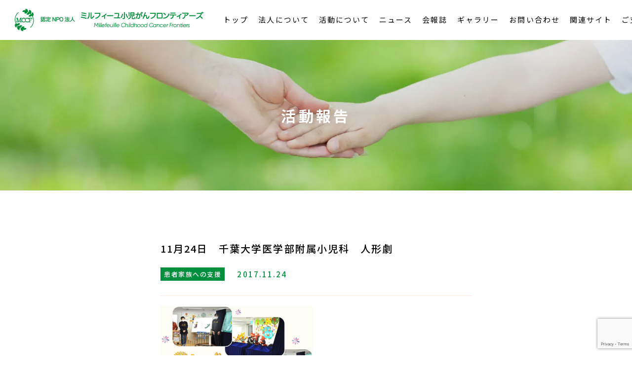

--- FILE ---
content_type: text/html; charset=UTF-8
request_url: https://www.millefeuille.or.jp/activities/archive/627/
body_size: 32420
content:
<!doctype html>
<html lang="ja">
<head>
<meta charset="utf-8">
<meta http-equiv="X-UA-Compatible" content="IE=edge">
<meta name="format-detection" content="email=no,telephone=no,address=no">
<meta name="viewport" content="width=device-width">

<meta name="description" content="認定NPO法人ミルフィーユ小児がんフロンティアーズのホームページです。">
<link rel="shortcut icon" href="https://www.millefeuille.or.jp/wp-content/themes/millefeuille-theme/favicon.ico">
<link rel="apple-touch-icon" href="https://www.millefeuille.or.jp/wp-content/themes/millefeuille-theme/apple-touch-icon.png">
<link rel="icon" type="image/png" href="https://www.millefeuille.or.jp/wp-content/themes/millefeuille-theme/android-chrome-256x256.png">
<link href="https://fonts.googleapis.com/css2?family=Noto+Sans+JP:wght@400;500;700&display=swap" rel="stylesheet">
<link rel="stylesheet" href="https://www.millefeuille.or.jp/wp-content/themes/millefeuille-theme/style.css">
<link rel="stylesheet" href="https://www.millefeuille.or.jp/wp-content/themes/millefeuille-theme/assets/css/foundation.css" type="text/css" media="all">
<link rel="stylesheet" href="https://www.millefeuille.or.jp/wp-content/themes/millefeuille-theme/assets/css/layout.css?ver=20250119" type="text/css" media="all">
<link rel="stylesheet" href="https://www.millefeuille.or.jp/wp-content/themes/millefeuille-theme/assets/css/object.css" type="text/css" media="all">
<link rel="stylesheet" href="https://www.millefeuille.or.jp/wp-content/themes/millefeuille-theme/assets/css/utility.css" type="text/css" media="all">
<script src="//ajax.googleapis.com/ajax/libs/jquery/3.3.1/jquery.min.js"></script>
	<style>img:is([sizes="auto" i], [sizes^="auto," i]) { contain-intrinsic-size: 3000px 1500px }</style>
	
		<!-- All in One SEO 4.2.4 - aioseo.com -->
		<title>自動下書き | 認定NPO法人ミルフィーユ 小児がんフロンティアーズ</title>
		<meta name="robots" content="max-image-preview:large" />
		<link rel="canonical" href="https://www.millefeuille.or.jp/activities/archive/627/" />
		<meta name="generator" content="All in One SEO (AIOSEO) 4.2.4 " />
		<meta property="og:locale" content="ja_JP" />
		<meta property="og:site_name" content="認定NPO法人ミルフィーユ　小児がんフロンティアーズ | 認定NPO法人ミルフィーユ小児がんフロンティアーズのホームページです。" />
		<meta property="og:type" content="article" />
		<meta property="og:title" content="自動下書き | 認定NPO法人ミルフィーユ 小児がんフロンティアーズ" />
		<meta property="og:url" content="https://www.millefeuille.or.jp/activities/archive/627/" />
		<meta property="article:published_time" content="2020-12-03T13:07:19+00:00" />
		<meta property="article:modified_time" content="2020-12-03T13:07:25+00:00" />
		<meta name="twitter:card" content="summary" />
		<meta name="twitter:title" content="自動下書き | 認定NPO法人ミルフィーユ 小児がんフロンティアーズ" />
		<script type="application/ld+json" class="aioseo-schema">
			{"@context":"https:\/\/schema.org","@graph":[{"@type":"WebSite","@id":"https:\/\/www.millefeuille.or.jp\/#website","url":"https:\/\/www.millefeuille.or.jp\/","name":"\u8a8d\u5b9aNPO\u6cd5\u4eba\u30df\u30eb\u30d5\u30a3\u30fc\u30e6\u3000\u5c0f\u5150\u304c\u3093\u30d5\u30ed\u30f3\u30c6\u30a3\u30a2\u30fc\u30ba","description":"\u8a8d\u5b9aNPO\u6cd5\u4eba\u30df\u30eb\u30d5\u30a3\u30fc\u30e6\u5c0f\u5150\u304c\u3093\u30d5\u30ed\u30f3\u30c6\u30a3\u30a2\u30fc\u30ba\u306e\u30db\u30fc\u30e0\u30da\u30fc\u30b8\u3067\u3059\u3002","inLanguage":"ja","publisher":{"@id":"https:\/\/www.millefeuille.or.jp\/#organization"}},{"@type":"Organization","@id":"https:\/\/www.millefeuille.or.jp\/#organization","name":"\u8a8d\u5b9aNPO\u6cd5\u4eba\u30df\u30eb\u30d5\u30a3\u30fc\u30e6\u3000\u5c0f\u5150\u304c\u3093\u30d5\u30ed\u30f3\u30c6\u30a3\u30a2\u30fc\u30ba","url":"https:\/\/www.millefeuille.or.jp\/"},{"@type":"BreadcrumbList","@id":"https:\/\/www.millefeuille.or.jp\/activities\/archive\/627\/#breadcrumblist","itemListElement":[{"@type":"ListItem","@id":"https:\/\/www.millefeuille.or.jp\/#listItem","position":1,"item":{"@type":"WebPage","@id":"https:\/\/www.millefeuille.or.jp\/","name":"\u30db\u30fc\u30e0","description":"\u8a8d\u5b9aNPO\u6cd5\u4eba\u30df\u30eb\u30d5\u30a3\u30fc\u30e6\u5c0f\u5150\u304c\u3093\u30d5\u30ed\u30f3\u30c6\u30a3\u30a2\u30fc\u30ba\u306e\u30db\u30fc\u30e0\u30da\u30fc\u30b8\u3067\u3059\u3002","url":"https:\/\/www.millefeuille.or.jp\/"},"nextItem":"https:\/\/www.millefeuille.or.jp\/activities\/archive\/627\/#listItem"},{"@type":"ListItem","@id":"https:\/\/www.millefeuille.or.jp\/activities\/archive\/627\/#listItem","position":2,"item":{"@type":"WebPage","@id":"https:\/\/www.millefeuille.or.jp\/activities\/archive\/627\/","name":"\u81ea\u52d5\u4e0b\u66f8\u304d","url":"https:\/\/www.millefeuille.or.jp\/activities\/archive\/627\/"},"previousItem":"https:\/\/www.millefeuille.or.jp\/#listItem"}]},{"@type":"Person","@id":"https:\/\/www.millefeuille.or.jp\/author\/millefeuille\/#author","url":"https:\/\/www.millefeuille.or.jp\/author\/millefeuille\/","name":"millefeuille","image":{"@type":"ImageObject","@id":"https:\/\/www.millefeuille.or.jp\/activities\/archive\/627\/#authorImage","url":"https:\/\/secure.gravatar.com\/avatar\/7eb9e84f00a864a1830307e5312460e8300055ef0a3f11509cd069d5a1c00e84?s=96&d=mm&r=g","width":96,"height":96,"caption":"millefeuille"}},{"@type":"WebPage","@id":"https:\/\/www.millefeuille.or.jp\/activities\/archive\/627\/#webpage","url":"https:\/\/www.millefeuille.or.jp\/activities\/archive\/627\/","name":"\u81ea\u52d5\u4e0b\u66f8\u304d | \u8a8d\u5b9aNPO\u6cd5\u4eba\u30df\u30eb\u30d5\u30a3\u30fc\u30e6 \u5c0f\u5150\u304c\u3093\u30d5\u30ed\u30f3\u30c6\u30a3\u30a2\u30fc\u30ba","inLanguage":"ja","isPartOf":{"@id":"https:\/\/www.millefeuille.or.jp\/#website"},"breadcrumb":{"@id":"https:\/\/www.millefeuille.or.jp\/activities\/archive\/627\/#breadcrumblist"},"author":"https:\/\/www.millefeuille.or.jp\/author\/millefeuille\/#author","creator":"https:\/\/www.millefeuille.or.jp\/author\/millefeuille\/#author","datePublished":"2020-12-03T13:07:19+09:00","dateModified":"2020-12-03T13:07:25+09:00"}]}
		</script>
		<!-- All in One SEO -->

<link rel='dns-prefetch' href='//www.google.com' />
<style id='classic-theme-styles-inline-css' type='text/css'>
/*! This file is auto-generated */
.wp-block-button__link{color:#fff;background-color:#32373c;border-radius:9999px;box-shadow:none;text-decoration:none;padding:calc(.667em + 2px) calc(1.333em + 2px);font-size:1.125em}.wp-block-file__button{background:#32373c;color:#fff;text-decoration:none}
</style>
<style id='global-styles-inline-css' type='text/css'>
:root{--wp--preset--aspect-ratio--square: 1;--wp--preset--aspect-ratio--4-3: 4/3;--wp--preset--aspect-ratio--3-4: 3/4;--wp--preset--aspect-ratio--3-2: 3/2;--wp--preset--aspect-ratio--2-3: 2/3;--wp--preset--aspect-ratio--16-9: 16/9;--wp--preset--aspect-ratio--9-16: 9/16;--wp--preset--color--black: #000000;--wp--preset--color--cyan-bluish-gray: #abb8c3;--wp--preset--color--white: #ffffff;--wp--preset--color--pale-pink: #f78da7;--wp--preset--color--vivid-red: #cf2e2e;--wp--preset--color--luminous-vivid-orange: #ff6900;--wp--preset--color--luminous-vivid-amber: #fcb900;--wp--preset--color--light-green-cyan: #7bdcb5;--wp--preset--color--vivid-green-cyan: #00d084;--wp--preset--color--pale-cyan-blue: #8ed1fc;--wp--preset--color--vivid-cyan-blue: #0693e3;--wp--preset--color--vivid-purple: #9b51e0;--wp--preset--gradient--vivid-cyan-blue-to-vivid-purple: linear-gradient(135deg,rgba(6,147,227,1) 0%,rgb(155,81,224) 100%);--wp--preset--gradient--light-green-cyan-to-vivid-green-cyan: linear-gradient(135deg,rgb(122,220,180) 0%,rgb(0,208,130) 100%);--wp--preset--gradient--luminous-vivid-amber-to-luminous-vivid-orange: linear-gradient(135deg,rgba(252,185,0,1) 0%,rgba(255,105,0,1) 100%);--wp--preset--gradient--luminous-vivid-orange-to-vivid-red: linear-gradient(135deg,rgba(255,105,0,1) 0%,rgb(207,46,46) 100%);--wp--preset--gradient--very-light-gray-to-cyan-bluish-gray: linear-gradient(135deg,rgb(238,238,238) 0%,rgb(169,184,195) 100%);--wp--preset--gradient--cool-to-warm-spectrum: linear-gradient(135deg,rgb(74,234,220) 0%,rgb(151,120,209) 20%,rgb(207,42,186) 40%,rgb(238,44,130) 60%,rgb(251,105,98) 80%,rgb(254,248,76) 100%);--wp--preset--gradient--blush-light-purple: linear-gradient(135deg,rgb(255,206,236) 0%,rgb(152,150,240) 100%);--wp--preset--gradient--blush-bordeaux: linear-gradient(135deg,rgb(254,205,165) 0%,rgb(254,45,45) 50%,rgb(107,0,62) 100%);--wp--preset--gradient--luminous-dusk: linear-gradient(135deg,rgb(255,203,112) 0%,rgb(199,81,192) 50%,rgb(65,88,208) 100%);--wp--preset--gradient--pale-ocean: linear-gradient(135deg,rgb(255,245,203) 0%,rgb(182,227,212) 50%,rgb(51,167,181) 100%);--wp--preset--gradient--electric-grass: linear-gradient(135deg,rgb(202,248,128) 0%,rgb(113,206,126) 100%);--wp--preset--gradient--midnight: linear-gradient(135deg,rgb(2,3,129) 0%,rgb(40,116,252) 100%);--wp--preset--font-size--small: 13px;--wp--preset--font-size--medium: 20px;--wp--preset--font-size--large: 36px;--wp--preset--font-size--x-large: 42px;--wp--preset--spacing--20: 0.44rem;--wp--preset--spacing--30: 0.67rem;--wp--preset--spacing--40: 1rem;--wp--preset--spacing--50: 1.5rem;--wp--preset--spacing--60: 2.25rem;--wp--preset--spacing--70: 3.38rem;--wp--preset--spacing--80: 5.06rem;--wp--preset--shadow--natural: 6px 6px 9px rgba(0, 0, 0, 0.2);--wp--preset--shadow--deep: 12px 12px 50px rgba(0, 0, 0, 0.4);--wp--preset--shadow--sharp: 6px 6px 0px rgba(0, 0, 0, 0.2);--wp--preset--shadow--outlined: 6px 6px 0px -3px rgba(255, 255, 255, 1), 6px 6px rgba(0, 0, 0, 1);--wp--preset--shadow--crisp: 6px 6px 0px rgba(0, 0, 0, 1);}:where(.is-layout-flex){gap: 0.5em;}:where(.is-layout-grid){gap: 0.5em;}body .is-layout-flex{display: flex;}.is-layout-flex{flex-wrap: wrap;align-items: center;}.is-layout-flex > :is(*, div){margin: 0;}body .is-layout-grid{display: grid;}.is-layout-grid > :is(*, div){margin: 0;}:where(.wp-block-columns.is-layout-flex){gap: 2em;}:where(.wp-block-columns.is-layout-grid){gap: 2em;}:where(.wp-block-post-template.is-layout-flex){gap: 1.25em;}:where(.wp-block-post-template.is-layout-grid){gap: 1.25em;}.has-black-color{color: var(--wp--preset--color--black) !important;}.has-cyan-bluish-gray-color{color: var(--wp--preset--color--cyan-bluish-gray) !important;}.has-white-color{color: var(--wp--preset--color--white) !important;}.has-pale-pink-color{color: var(--wp--preset--color--pale-pink) !important;}.has-vivid-red-color{color: var(--wp--preset--color--vivid-red) !important;}.has-luminous-vivid-orange-color{color: var(--wp--preset--color--luminous-vivid-orange) !important;}.has-luminous-vivid-amber-color{color: var(--wp--preset--color--luminous-vivid-amber) !important;}.has-light-green-cyan-color{color: var(--wp--preset--color--light-green-cyan) !important;}.has-vivid-green-cyan-color{color: var(--wp--preset--color--vivid-green-cyan) !important;}.has-pale-cyan-blue-color{color: var(--wp--preset--color--pale-cyan-blue) !important;}.has-vivid-cyan-blue-color{color: var(--wp--preset--color--vivid-cyan-blue) !important;}.has-vivid-purple-color{color: var(--wp--preset--color--vivid-purple) !important;}.has-black-background-color{background-color: var(--wp--preset--color--black) !important;}.has-cyan-bluish-gray-background-color{background-color: var(--wp--preset--color--cyan-bluish-gray) !important;}.has-white-background-color{background-color: var(--wp--preset--color--white) !important;}.has-pale-pink-background-color{background-color: var(--wp--preset--color--pale-pink) !important;}.has-vivid-red-background-color{background-color: var(--wp--preset--color--vivid-red) !important;}.has-luminous-vivid-orange-background-color{background-color: var(--wp--preset--color--luminous-vivid-orange) !important;}.has-luminous-vivid-amber-background-color{background-color: var(--wp--preset--color--luminous-vivid-amber) !important;}.has-light-green-cyan-background-color{background-color: var(--wp--preset--color--light-green-cyan) !important;}.has-vivid-green-cyan-background-color{background-color: var(--wp--preset--color--vivid-green-cyan) !important;}.has-pale-cyan-blue-background-color{background-color: var(--wp--preset--color--pale-cyan-blue) !important;}.has-vivid-cyan-blue-background-color{background-color: var(--wp--preset--color--vivid-cyan-blue) !important;}.has-vivid-purple-background-color{background-color: var(--wp--preset--color--vivid-purple) !important;}.has-black-border-color{border-color: var(--wp--preset--color--black) !important;}.has-cyan-bluish-gray-border-color{border-color: var(--wp--preset--color--cyan-bluish-gray) !important;}.has-white-border-color{border-color: var(--wp--preset--color--white) !important;}.has-pale-pink-border-color{border-color: var(--wp--preset--color--pale-pink) !important;}.has-vivid-red-border-color{border-color: var(--wp--preset--color--vivid-red) !important;}.has-luminous-vivid-orange-border-color{border-color: var(--wp--preset--color--luminous-vivid-orange) !important;}.has-luminous-vivid-amber-border-color{border-color: var(--wp--preset--color--luminous-vivid-amber) !important;}.has-light-green-cyan-border-color{border-color: var(--wp--preset--color--light-green-cyan) !important;}.has-vivid-green-cyan-border-color{border-color: var(--wp--preset--color--vivid-green-cyan) !important;}.has-pale-cyan-blue-border-color{border-color: var(--wp--preset--color--pale-cyan-blue) !important;}.has-vivid-cyan-blue-border-color{border-color: var(--wp--preset--color--vivid-cyan-blue) !important;}.has-vivid-purple-border-color{border-color: var(--wp--preset--color--vivid-purple) !important;}.has-vivid-cyan-blue-to-vivid-purple-gradient-background{background: var(--wp--preset--gradient--vivid-cyan-blue-to-vivid-purple) !important;}.has-light-green-cyan-to-vivid-green-cyan-gradient-background{background: var(--wp--preset--gradient--light-green-cyan-to-vivid-green-cyan) !important;}.has-luminous-vivid-amber-to-luminous-vivid-orange-gradient-background{background: var(--wp--preset--gradient--luminous-vivid-amber-to-luminous-vivid-orange) !important;}.has-luminous-vivid-orange-to-vivid-red-gradient-background{background: var(--wp--preset--gradient--luminous-vivid-orange-to-vivid-red) !important;}.has-very-light-gray-to-cyan-bluish-gray-gradient-background{background: var(--wp--preset--gradient--very-light-gray-to-cyan-bluish-gray) !important;}.has-cool-to-warm-spectrum-gradient-background{background: var(--wp--preset--gradient--cool-to-warm-spectrum) !important;}.has-blush-light-purple-gradient-background{background: var(--wp--preset--gradient--blush-light-purple) !important;}.has-blush-bordeaux-gradient-background{background: var(--wp--preset--gradient--blush-bordeaux) !important;}.has-luminous-dusk-gradient-background{background: var(--wp--preset--gradient--luminous-dusk) !important;}.has-pale-ocean-gradient-background{background: var(--wp--preset--gradient--pale-ocean) !important;}.has-electric-grass-gradient-background{background: var(--wp--preset--gradient--electric-grass) !important;}.has-midnight-gradient-background{background: var(--wp--preset--gradient--midnight) !important;}.has-small-font-size{font-size: var(--wp--preset--font-size--small) !important;}.has-medium-font-size{font-size: var(--wp--preset--font-size--medium) !important;}.has-large-font-size{font-size: var(--wp--preset--font-size--large) !important;}.has-x-large-font-size{font-size: var(--wp--preset--font-size--x-large) !important;}
:where(.wp-block-post-template.is-layout-flex){gap: 1.25em;}:where(.wp-block-post-template.is-layout-grid){gap: 1.25em;}
:where(.wp-block-columns.is-layout-flex){gap: 2em;}:where(.wp-block-columns.is-layout-grid){gap: 2em;}
:root :where(.wp-block-pullquote){font-size: 1.5em;line-height: 1.6;}
</style>
<link rel='stylesheet' id='contact-form-7-css' href='https://www.millefeuille.or.jp/wp-content/plugins/contact-form-7/includes/css/styles.css?ver=5.6.3' type='text/css' media='all' />
<link rel="https://api.w.org/" href="https://www.millefeuille.or.jp/wp-json/" /><link rel="alternate" title="JSON" type="application/json" href="https://www.millefeuille.or.jp/wp-json/wp/v2/post_activities/627" /><link rel="EditURI" type="application/rsd+xml" title="RSD" href="https://www.millefeuille.or.jp/xmlrpc.php?rsd" />
<link rel='shortlink' href='https://www.millefeuille.or.jp/?p=627' />
<link rel="alternate" title="oEmbed (JSON)" type="application/json+oembed" href="https://www.millefeuille.or.jp/wp-json/oembed/1.0/embed?url=https%3A%2F%2Fwww.millefeuille.or.jp%2Factivities%2Farchive%2F627%2F" />
<link rel="alternate" title="oEmbed (XML)" type="text/xml+oembed" href="https://www.millefeuille.or.jp/wp-json/oembed/1.0/embed?url=https%3A%2F%2Fwww.millefeuille.or.jp%2Factivities%2Farchive%2F627%2F&#038;format=xml" />
</head>
<body id="top">
<header class="l_header">
  <div class="p_header u_flex u_justify_content_between">
    <div class="p_header__logo">
      <h1><a href="https://www.millefeuille.or.jp"><img src="https://www.millefeuille.or.jp/wp-content/themes/millefeuille-theme/assets/img/header_logo.png" alt="認定NPO法人ミルフィーユ小児がんフロンティアーズ" width="100%"></a></h1>
    </div>
    <div class="p_header__menu">
      
      <div class="p_header_menu__trigger u_pc_hide">
        <span></span>
        <span></span>
        <span></span>
      </div>
      <div class="p_header__navi">
        <ul class="u_flex u_justify_content_between">
                    <li>
            <a href="https://www.millefeuille.or.jp">トップ</a>
            <ul class="p_header__navi_dropdown">
              <li><a href="https://www.millefeuille.or.jp/#news">ニュース</a></li>
              <li><a href="https://www.millefeuille.or.jp/#gallery">ギャラリー</a></li>
              <li><a href="https://www.millefeuille.or.jp/#concept">コンセプト</a></li>
              <li><a href="https://www.millefeuille.or.jp/#activities">活動について</a></li>
              <li><a href="https://www.millefeuille.or.jp/#support">ご支援</a></li>
              <li><a href="https://www.millefeuille.or.jp/#contact">お問い合わせ</a></li>
            </ul>
          </li>
          <li>
            <a href="https://www.millefeuille.or.jp/concept/">法人について</a>
            <ul class="p_header__navi_dropdown" style="width: 260px;">
              <li><a href="https://www.millefeuille.or.jp/concept/">コンセプト</a></li>
              <li><a href="https://www.millefeuille.or.jp/greeting/">理事長挨拶</a></li>
              <li><a href="https://www.millefeuille.or.jp/concept/#difference">認定NPO法人とNPO法人の違い</a></li>
              <li><a href="https://www.millefeuille.or.jp/activities/#report_business">事業報告書</a></li>
              <li><a href="https://www.millefeuille.or.jp/activities/#report_sheet">貸借対照表</a></li>
              <li><a href="https://www.millefeuille.or.jp/activities/#clause">定款</a></li>
              <li><a href="https://www.millefeuille.or.jp/activities/#committee">理事会</a></li>
            </ul>
          </li>
          <li class="p_navi__concept sp_view"><a href="https://www.millefeuille.or.jp/greeting/">理事長挨拶</a></li>
          <li class="p_navi__concept sp_view"><a href="https://www.millefeuille.or.jp/activities/#report_business">事業報告書</a></li>
          <li class="p_navi__concept sp_view"><a href="https://www.millefeuille.or.jp/activities/#report_sheet">貸借対照表</a></li>
          <li class="p_navi__concept sp_view"><a href="https://www.millefeuille.or.jp/activities/#clause">定款</a></li>
          <li class="p_navi__concept sp_view"><a href="https://www.millefeuille.or.jp/activities/#committee">理事会</a></li>
          <li>
            <a href="https://www.millefeuille.or.jp/activities/">活動について</a>
          </li>
          <li>
            <a href="https://www.millefeuille.or.jp/news/archive/">ニュース</a>
            <ul class="p_header__navi_dropdown">
              <li><a href="https://www.millefeuille.or.jp/news/archive/?archive_category=すべて">すべて</a></li>
              <li><a href="https://www.millefeuille.or.jp/news/archive/?archive_category=ミルフィーユ通信">ミルフィーユ通信</a></li>
              <li><a href="https://www.millefeuille.or.jp/news/archive/?archive_category=イベント告知">イベント告知</a></li>
              <li><a href="https://www.millefeuille.or.jp/news/archive/?archive_category=本の紹介">本の紹介</a></li>
            </ul>
          </li>
          <li>
            <a href="https://www.millefeuille.or.jp/magazine/">会報誌</a>
          </li>
          <li>
            <a href="https://www.millefeuille.or.jp/gallery/archive/">ギャラリー</a>
          </li>
          <li><a href="https://www.millefeuille.or.jp#contact">お問い合わせ</a></li>
          <li><a href="https://www.millefeuille.or.jp/link/">関連サイト</a></li>
          <li>
            <a href="https://www.millefeuille.or.jp/#support">ご支援</a>
            <ul class="p_header__navi_dropdown p_header__navi_dropdown_right">
              <!-- <li><a href="https://www.millefeuille.or.jp/donate/">寄付</a></li> -->
              <!-- <li><a href="https://www.millefeuille.or.jp/member/">会員</a></li> -->
              <li><a href="https://www.millefeuille.or.jp/#sponsors">企業・法人</a></li>
              <li><a href="https://www.millefeuille.or.jp/activities/#vending-machine">ミルフィーユ自販機</a></li>
            </ul>
          </li>
                  </ul>
      </div>
      <div class="p_header__action" >
        <ul>
          <li class="p_header_donate"><a href="https://www.millefeuille.or.jp/donate/">寄付をする</a></li>
          <li class="p_header_member"><a href="https://www.millefeuille.or.jp/member/">会員になる</a></li>
        </ul>
      </div>
    </div>
  </div>
  <div class="p_header__image">
      <div class="p_page__image">
      <picture>
        <source srcset="https://www.millefeuille.or.jp/wp-content/themes/millefeuille-theme/assets/img/activities/webp/header_image.webp" media="(min-width:835px)">
        <source srcset="https://www.millefeuille.or.jp/wp-content/themes/millefeuille-theme/assets/img/activities/webp/header_image_sp.webp" media="(max-width:834px)">
        <source srcset="https://www.millefeuille.or.jp/wp-content/themes/millefeuille-theme/assets/img/activities/header_image_sp.jpg" media="(max-width:834px)">
        <img src="https://www.millefeuille.or.jp/wp-content/themes/millefeuille-theme/assets/img/activities/header_image.jpg" alt="" width="100%">
      </picture>
      <h2 class="o_page__head">活動報告</h2>
    </div>
    </div>
</header><div class="l_page_wrapper">
  <main>
    <article class="p_article u_content_scrollin">
      <section class="p_single u_section_padding">
                <div class="u_flex">
          <h3 class="p_single__head">11月24日　千葉大学医学部附属小児科　人形劇</h3>
          <div class="p_single__data u_flex">
            <p class="p_single__category">患者家族への支援</p>
            <p class="p_single__date">2017.11.24</p>
          </div>
        </div>
                        <div class="p_single__image__sub">
          <ul class="u_flex u_justify_content_between">
                                    <li><img src="https://www.millefeuille.or.jp/wp-content/uploads/2020/12/20171124.jpg" alt="11月24日　千葉大学医学部附属小児科　人形劇" width="100%"></li>
                                                                                                                                                                                                                                  </ul>
        </div>
                <p class="p_single__text">前回6月に行った人形劇。約半年ぶりに行ってきました。<br />
人形劇をしてくださるのは、船橋で子育て支援をされている団体の方々です。<br />
<br />
今回は「かえるのはらはなぜおおきい」という昔話のパネルシアターと「「ばけくらべ」というやはり昔話の人形劇でした。<br />
ばけくらべでは、キツネとタヌキのお父さんが今まで秘密にしていた「ばけ」を子供たちに教えるというお話。タヌキのお父さんは「茶釜」に化けますが。尻尾が出てしまう。子供に化け方を教えたらやはり子供も尻尾が出てしまいました！<br />
始まる前は少し具合の悪そうなお友達もいましたが、お話が始まると、ニコニコ笑顔になりました。こどもの笑顔を見ると付き添いのお母さんもホッとしますね。<br />
こども達の笑い声はみんなを元気にします。一緒に観賞した病棟スタッフ、ご家族みんな笑顔になれたひと時でした。（文責　飯田）</p>
                        <div class="o_button o_button__primary">
          <a href="../">一覧ページに戻る</a>
        </div>
      </section>
    </article>
  </main>
</div>
<footer class="l_footer">
		<div class="p_footer u_flex u_justify_content_between">
		<div class="p_footer__logo">
			<a href="https://www.millefeuille.or.jp"><img src="https://www.millefeuille.or.jp/wp-content/themes/millefeuille-theme/assets/img/footer_logo.png" alt="認定NPO法人ミルフィーユ小児がんフロンティアーズ" width="100%"></a>
			<p class="p_footer__address">〒261-0011<span class="u_pc_hide">  <br></span>千葉県千葉市美浜区真砂2-15-2-124<br><a class="p_footer__tel" href="tel:0432789036">TEL 043-278-9036</a></p>
		</div>
		<div class="p_footer__menu">
			<div class="p_footer__navi">
				<ul>
										<li class="pc_view">
						<a href="https://www.millefeuille.or.jp/concept/">法人について</a><br><br>
						<a href="https://www.millefeuille.or.jp/greeting/">理事長挨拶</a><br><br>
						<a href="https://www.millefeuille.or.jp/concept/#difference">認定NPO法人とNPO法人の違い</a><br><br>
						<a href="https://www.millefeuille.or.jp/activities/#report_business">事業報告書</a><br><br>
						<a href="https://www.millefeuille.or.jp/activities/#report_sheet">貸借対照表</a><br><br>
						<a href="https://www.millefeuille.or.jp/activities/#clause">定款</a><br><br>
						<a href="https://www.millefeuille.or.jp/activities/#committee">理事会</a>
					</li>
					<li class="pc_view">
						<a href="https://www.millefeuille.or.jp/activities/">活動について</a><br><br>
						　<br><br>
						　<br><br>
						　<br><br>
						　<br><br>
						　<br><br>
						　
					</li>
					<li class="pc_view">
						<a href="https://www.millefeuille.or.jp/news/archive/">ニュース</a><br><br>
						<a href="https://www.millefeuille.or.jp/magazine/">会報誌</a><br><br>
						　<br><br>
						　<br><br>
						　<br><br>
						　<br><br>
						　
					</li>
					<li class="pc_view">
						<a href="https://www.millefeuille.or.jp/gallery/archive/">ギャラリー</a><br><br>
						　<br><br>
						　<br><br>
						　<br><br>
						　<br><br>
						　<br><br>
						　
					</li>
					<li class="pc_view">
						<a href="https://www.millefeuille.or.jp/#contact">お問い合わせ</a><br><br>
						　<br><br>
						　<br><br>
						　<br><br>
						　<br><br>
						　<br><br>
						　
					</li>
					<li class="pc_view">
						<a href="https://www.millefeuille.or.jp/#support">ご支援</a><br><br>
						<a href="https://www.millefeuille.or.jp/#sponsors">企業・法人</a><br><br>
						<a href="https://www.millefeuille.or.jp/activities/#vending-machine">ミルフィーユ自販機</a><br><br>
						　<br><br>
						　<br><br>
						　<br><br>
						　
					</li>
					<li class="sp_view"><a href="https://www.millefeuille.or.jp/concept/">法人について</a></li>
					<li class="sp_view"><a href="https://www.millefeuille.or.jp/greeting/">理事長挨拶</a></li>
					<li class="sp_view"><a href="https://www.millefeuille.or.jp/activities/#report_business">事業報告書</a></li>
					<li class="sp_view"><a href="https://www.millefeuille.or.jp/activities/#report_sheet">貸借対照表</a></li>
					<li class="sp_view"><a href="https://www.millefeuille.or.jp/activities/#clause">定款</a></li>
					<li class="sp_view"><a href="https://www.millefeuille.or.jp/activities/#committee">理事会</a></li>
					<li class="sp_view"><a href="https://www.millefeuille.or.jp/activities/">活動について</a></li>
					<li class="sp_view"><a href="https://www.millefeuille.or.jp/news/archive/">ニュース</a></li>
					<li class="sp_view"><a href="https://www.millefeuille.or.jp/magazine/">会報誌</a></li>
					<li class="sp_view"><a href="https://www.millefeuille.or.jp/gallery/archive/">ギャラリー</a></li>
					<li class="sp_view"><a href="https://www.millefeuille.or.jp/#support">ご支援</a></li>
					<li class="sp_view"><a href="https://www.millefeuille.or.jp/#contact">お問い合わせ</a></li>
									</ul>
				<ul>
					<li class="pc_view"><a href="https://www.millefeuille.or.jp/privacy/">プライバシーポリシー</a></li>
					<li class="pc_view"><a href="https://www.millefeuille.or.jp/link/">関連サイト</a></li>
					<li class="pc_view"><a href="https://www.millefeuille.or.jp/donate/">寄付をする</a></li>
					<li class="pc_view"><a href="https://www.millefeuille.or.jp/member/">会員になる</a></li>
					<li class="sp_view"><a href="https://www.millefeuille.or.jp/privacy/">プライバシーポリシー</a></li>
					<li class="sp_view"><a href="https://www.millefeuille.or.jp/link/">関連サイト</a></li>
				</ul>
			</div>
		</div>
	</div>
	<div class="p_footer__top">
		<a href="#top">トップへ戻る</a>
	</div>
	<div class="p_header__action" style="display: none;">
		<ul>
			<li class="p_header_donate"><a href="https://www.millefeuille.or.jp/donate/">寄付をする</a></li>
			<li class="p_header_member"><a href="https://www.millefeuille.or.jp/member/">会員になる</a></li>
		</ul>
	</div>
</footer>

<script src="https://cdnjs.cloudflare.com/ajax/libs/object-fit-images/3.2.4/ofi.js"></script>
<script src="https://cdn.jsdelivr.net/npm/css-vars-ponyfill@2.4.7"></script>
<script src="https://www.millefeuille.or.jp/wp-content/themes/millefeuille-theme/assets/js/modernizr.js"></script>
<script src="https://www.millefeuille.or.jp/wp-content/themes/millefeuille-theme/assets/js/common.js?ver=20231029"></script>
<script type="speculationrules">
{"prefetch":[{"source":"document","where":{"and":[{"href_matches":"\/*"},{"not":{"href_matches":["\/wp-*.php","\/wp-admin\/*","\/wp-content\/uploads\/*","\/wp-content\/*","\/wp-content\/plugins\/*","\/wp-content\/themes\/millefeuille-theme\/*","\/*\\?(.+)"]}},{"not":{"selector_matches":"a[rel~=\"nofollow\"]"}},{"not":{"selector_matches":".no-prefetch, .no-prefetch a"}}]},"eagerness":"conservative"}]}
</script>
<script type="text/javascript" src="https://www.millefeuille.or.jp/wp-content/plugins/contact-form-7/includes/swv/js/index.js?ver=5.6.3" id="swv-js"></script>
<script type="text/javascript" id="contact-form-7-js-extra">
/* <![CDATA[ */
var wpcf7 = {"api":{"root":"https:\/\/www.millefeuille.or.jp\/wp-json\/","namespace":"contact-form-7\/v1"}};
/* ]]> */
</script>
<script type="text/javascript" src="https://www.millefeuille.or.jp/wp-content/plugins/contact-form-7/includes/js/index.js?ver=5.6.3" id="contact-form-7-js"></script>
<script type="text/javascript" src="https://www.google.com/recaptcha/api.js?render=6LfQgLglAAAAABYAIvDMkCvwugrnGfVv6SwKyddl&amp;ver=3.0" id="google-recaptcha-js"></script>
<script type="text/javascript" src="https://www.millefeuille.or.jp/wp-includes/js/dist/vendor/wp-polyfill.min.js?ver=3.15.0" id="wp-polyfill-js"></script>
<script type="text/javascript" id="wpcf7-recaptcha-js-extra">
/* <![CDATA[ */
var wpcf7_recaptcha = {"sitekey":"6LfQgLglAAAAABYAIvDMkCvwugrnGfVv6SwKyddl","actions":{"homepage":"homepage","contactform":"contactform"}};
/* ]]> */
</script>
<script type="text/javascript" src="https://www.millefeuille.or.jp/wp-content/plugins/contact-form-7/modules/recaptcha/index.js?ver=5.6.3" id="wpcf7-recaptcha-js"></script>
</body>
</html>


--- FILE ---
content_type: text/html; charset=utf-8
request_url: https://www.google.com/recaptcha/api2/anchor?ar=1&k=6LfQgLglAAAAABYAIvDMkCvwugrnGfVv6SwKyddl&co=aHR0cHM6Ly93d3cubWlsbGVmZXVpbGxlLm9yLmpwOjQ0Mw..&hl=en&v=TkacYOdEJbdB_JjX802TMer9&size=invisible&anchor-ms=20000&execute-ms=15000&cb=ti2ol9u0xon4
body_size: 45596
content:
<!DOCTYPE HTML><html dir="ltr" lang="en"><head><meta http-equiv="Content-Type" content="text/html; charset=UTF-8">
<meta http-equiv="X-UA-Compatible" content="IE=edge">
<title>reCAPTCHA</title>
<style type="text/css">
/* cyrillic-ext */
@font-face {
  font-family: 'Roboto';
  font-style: normal;
  font-weight: 400;
  src: url(//fonts.gstatic.com/s/roboto/v18/KFOmCnqEu92Fr1Mu72xKKTU1Kvnz.woff2) format('woff2');
  unicode-range: U+0460-052F, U+1C80-1C8A, U+20B4, U+2DE0-2DFF, U+A640-A69F, U+FE2E-FE2F;
}
/* cyrillic */
@font-face {
  font-family: 'Roboto';
  font-style: normal;
  font-weight: 400;
  src: url(//fonts.gstatic.com/s/roboto/v18/KFOmCnqEu92Fr1Mu5mxKKTU1Kvnz.woff2) format('woff2');
  unicode-range: U+0301, U+0400-045F, U+0490-0491, U+04B0-04B1, U+2116;
}
/* greek-ext */
@font-face {
  font-family: 'Roboto';
  font-style: normal;
  font-weight: 400;
  src: url(//fonts.gstatic.com/s/roboto/v18/KFOmCnqEu92Fr1Mu7mxKKTU1Kvnz.woff2) format('woff2');
  unicode-range: U+1F00-1FFF;
}
/* greek */
@font-face {
  font-family: 'Roboto';
  font-style: normal;
  font-weight: 400;
  src: url(//fonts.gstatic.com/s/roboto/v18/KFOmCnqEu92Fr1Mu4WxKKTU1Kvnz.woff2) format('woff2');
  unicode-range: U+0370-0377, U+037A-037F, U+0384-038A, U+038C, U+038E-03A1, U+03A3-03FF;
}
/* vietnamese */
@font-face {
  font-family: 'Roboto';
  font-style: normal;
  font-weight: 400;
  src: url(//fonts.gstatic.com/s/roboto/v18/KFOmCnqEu92Fr1Mu7WxKKTU1Kvnz.woff2) format('woff2');
  unicode-range: U+0102-0103, U+0110-0111, U+0128-0129, U+0168-0169, U+01A0-01A1, U+01AF-01B0, U+0300-0301, U+0303-0304, U+0308-0309, U+0323, U+0329, U+1EA0-1EF9, U+20AB;
}
/* latin-ext */
@font-face {
  font-family: 'Roboto';
  font-style: normal;
  font-weight: 400;
  src: url(//fonts.gstatic.com/s/roboto/v18/KFOmCnqEu92Fr1Mu7GxKKTU1Kvnz.woff2) format('woff2');
  unicode-range: U+0100-02BA, U+02BD-02C5, U+02C7-02CC, U+02CE-02D7, U+02DD-02FF, U+0304, U+0308, U+0329, U+1D00-1DBF, U+1E00-1E9F, U+1EF2-1EFF, U+2020, U+20A0-20AB, U+20AD-20C0, U+2113, U+2C60-2C7F, U+A720-A7FF;
}
/* latin */
@font-face {
  font-family: 'Roboto';
  font-style: normal;
  font-weight: 400;
  src: url(//fonts.gstatic.com/s/roboto/v18/KFOmCnqEu92Fr1Mu4mxKKTU1Kg.woff2) format('woff2');
  unicode-range: U+0000-00FF, U+0131, U+0152-0153, U+02BB-02BC, U+02C6, U+02DA, U+02DC, U+0304, U+0308, U+0329, U+2000-206F, U+20AC, U+2122, U+2191, U+2193, U+2212, U+2215, U+FEFF, U+FFFD;
}
/* cyrillic-ext */
@font-face {
  font-family: 'Roboto';
  font-style: normal;
  font-weight: 500;
  src: url(//fonts.gstatic.com/s/roboto/v18/KFOlCnqEu92Fr1MmEU9fCRc4AMP6lbBP.woff2) format('woff2');
  unicode-range: U+0460-052F, U+1C80-1C8A, U+20B4, U+2DE0-2DFF, U+A640-A69F, U+FE2E-FE2F;
}
/* cyrillic */
@font-face {
  font-family: 'Roboto';
  font-style: normal;
  font-weight: 500;
  src: url(//fonts.gstatic.com/s/roboto/v18/KFOlCnqEu92Fr1MmEU9fABc4AMP6lbBP.woff2) format('woff2');
  unicode-range: U+0301, U+0400-045F, U+0490-0491, U+04B0-04B1, U+2116;
}
/* greek-ext */
@font-face {
  font-family: 'Roboto';
  font-style: normal;
  font-weight: 500;
  src: url(//fonts.gstatic.com/s/roboto/v18/KFOlCnqEu92Fr1MmEU9fCBc4AMP6lbBP.woff2) format('woff2');
  unicode-range: U+1F00-1FFF;
}
/* greek */
@font-face {
  font-family: 'Roboto';
  font-style: normal;
  font-weight: 500;
  src: url(//fonts.gstatic.com/s/roboto/v18/KFOlCnqEu92Fr1MmEU9fBxc4AMP6lbBP.woff2) format('woff2');
  unicode-range: U+0370-0377, U+037A-037F, U+0384-038A, U+038C, U+038E-03A1, U+03A3-03FF;
}
/* vietnamese */
@font-face {
  font-family: 'Roboto';
  font-style: normal;
  font-weight: 500;
  src: url(//fonts.gstatic.com/s/roboto/v18/KFOlCnqEu92Fr1MmEU9fCxc4AMP6lbBP.woff2) format('woff2');
  unicode-range: U+0102-0103, U+0110-0111, U+0128-0129, U+0168-0169, U+01A0-01A1, U+01AF-01B0, U+0300-0301, U+0303-0304, U+0308-0309, U+0323, U+0329, U+1EA0-1EF9, U+20AB;
}
/* latin-ext */
@font-face {
  font-family: 'Roboto';
  font-style: normal;
  font-weight: 500;
  src: url(//fonts.gstatic.com/s/roboto/v18/KFOlCnqEu92Fr1MmEU9fChc4AMP6lbBP.woff2) format('woff2');
  unicode-range: U+0100-02BA, U+02BD-02C5, U+02C7-02CC, U+02CE-02D7, U+02DD-02FF, U+0304, U+0308, U+0329, U+1D00-1DBF, U+1E00-1E9F, U+1EF2-1EFF, U+2020, U+20A0-20AB, U+20AD-20C0, U+2113, U+2C60-2C7F, U+A720-A7FF;
}
/* latin */
@font-face {
  font-family: 'Roboto';
  font-style: normal;
  font-weight: 500;
  src: url(//fonts.gstatic.com/s/roboto/v18/KFOlCnqEu92Fr1MmEU9fBBc4AMP6lQ.woff2) format('woff2');
  unicode-range: U+0000-00FF, U+0131, U+0152-0153, U+02BB-02BC, U+02C6, U+02DA, U+02DC, U+0304, U+0308, U+0329, U+2000-206F, U+20AC, U+2122, U+2191, U+2193, U+2212, U+2215, U+FEFF, U+FFFD;
}
/* cyrillic-ext */
@font-face {
  font-family: 'Roboto';
  font-style: normal;
  font-weight: 900;
  src: url(//fonts.gstatic.com/s/roboto/v18/KFOlCnqEu92Fr1MmYUtfCRc4AMP6lbBP.woff2) format('woff2');
  unicode-range: U+0460-052F, U+1C80-1C8A, U+20B4, U+2DE0-2DFF, U+A640-A69F, U+FE2E-FE2F;
}
/* cyrillic */
@font-face {
  font-family: 'Roboto';
  font-style: normal;
  font-weight: 900;
  src: url(//fonts.gstatic.com/s/roboto/v18/KFOlCnqEu92Fr1MmYUtfABc4AMP6lbBP.woff2) format('woff2');
  unicode-range: U+0301, U+0400-045F, U+0490-0491, U+04B0-04B1, U+2116;
}
/* greek-ext */
@font-face {
  font-family: 'Roboto';
  font-style: normal;
  font-weight: 900;
  src: url(//fonts.gstatic.com/s/roboto/v18/KFOlCnqEu92Fr1MmYUtfCBc4AMP6lbBP.woff2) format('woff2');
  unicode-range: U+1F00-1FFF;
}
/* greek */
@font-face {
  font-family: 'Roboto';
  font-style: normal;
  font-weight: 900;
  src: url(//fonts.gstatic.com/s/roboto/v18/KFOlCnqEu92Fr1MmYUtfBxc4AMP6lbBP.woff2) format('woff2');
  unicode-range: U+0370-0377, U+037A-037F, U+0384-038A, U+038C, U+038E-03A1, U+03A3-03FF;
}
/* vietnamese */
@font-face {
  font-family: 'Roboto';
  font-style: normal;
  font-weight: 900;
  src: url(//fonts.gstatic.com/s/roboto/v18/KFOlCnqEu92Fr1MmYUtfCxc4AMP6lbBP.woff2) format('woff2');
  unicode-range: U+0102-0103, U+0110-0111, U+0128-0129, U+0168-0169, U+01A0-01A1, U+01AF-01B0, U+0300-0301, U+0303-0304, U+0308-0309, U+0323, U+0329, U+1EA0-1EF9, U+20AB;
}
/* latin-ext */
@font-face {
  font-family: 'Roboto';
  font-style: normal;
  font-weight: 900;
  src: url(//fonts.gstatic.com/s/roboto/v18/KFOlCnqEu92Fr1MmYUtfChc4AMP6lbBP.woff2) format('woff2');
  unicode-range: U+0100-02BA, U+02BD-02C5, U+02C7-02CC, U+02CE-02D7, U+02DD-02FF, U+0304, U+0308, U+0329, U+1D00-1DBF, U+1E00-1E9F, U+1EF2-1EFF, U+2020, U+20A0-20AB, U+20AD-20C0, U+2113, U+2C60-2C7F, U+A720-A7FF;
}
/* latin */
@font-face {
  font-family: 'Roboto';
  font-style: normal;
  font-weight: 900;
  src: url(//fonts.gstatic.com/s/roboto/v18/KFOlCnqEu92Fr1MmYUtfBBc4AMP6lQ.woff2) format('woff2');
  unicode-range: U+0000-00FF, U+0131, U+0152-0153, U+02BB-02BC, U+02C6, U+02DA, U+02DC, U+0304, U+0308, U+0329, U+2000-206F, U+20AC, U+2122, U+2191, U+2193, U+2212, U+2215, U+FEFF, U+FFFD;
}

</style>
<link rel="stylesheet" type="text/css" href="https://www.gstatic.com/recaptcha/releases/TkacYOdEJbdB_JjX802TMer9/styles__ltr.css">
<script nonce="tTU3UhqA9WRDIUqo1Ola9g" type="text/javascript">window['__recaptcha_api'] = 'https://www.google.com/recaptcha/api2/';</script>
<script type="text/javascript" src="https://www.gstatic.com/recaptcha/releases/TkacYOdEJbdB_JjX802TMer9/recaptcha__en.js" nonce="tTU3UhqA9WRDIUqo1Ola9g">
      
    </script></head>
<body><div id="rc-anchor-alert" class="rc-anchor-alert"></div>
<input type="hidden" id="recaptcha-token" value="[base64]">
<script type="text/javascript" nonce="tTU3UhqA9WRDIUqo1Ola9g">
      recaptcha.anchor.Main.init("[\x22ainput\x22,[\x22bgdata\x22,\x22\x22,\[base64]/[base64]/e2RvbmU6ZmFsc2UsdmFsdWU6ZVtIKytdfTp7ZG9uZTp0cnVlfX19LGkxPWZ1bmN0aW9uKGUsSCl7SC5ILmxlbmd0aD4xMDQ/[base64]/[base64]/[base64]/[base64]/[base64]/[base64]/[base64]/[base64]/[base64]/RXAoZS5QLGUpOlFVKHRydWUsOCxlKX0sRT1mdW5jdGlvbihlLEgsRixoLEssUCl7aWYoSC5oLmxlbmd0aCl7SC5CSD0oSC5vJiYiOlRRUjpUUVI6IigpLEYpLEgubz10cnVlO3RyeXtLPUguSigpLEguWj1LLEguTz0wLEgudT0wLEgudj1LLFA9T3AoRixIKSxlPWU/[base64]/[base64]/[base64]/[base64]\x22,\[base64]\\u003d\\u003d\x22,\x22w5rCpcOwCsK4w6TCsyXCpw/CrG8XTsKbXg44w4vClT9YUcO2woLCm2LDvS0SwrN6wp4HF0HCo17DuUHDhjPDi1LDrD/[base64]/DrlQ6wqZvw7FgGMK1AF5FfiUlw6djwrPDlAU/QcOpOMKNe8O9w4/[base64]/w7tSw7BKOBspw4zDiMKbYcOAXMKXwrhpwrnDgnHDksKuHxzDpwzCjsO+w6VhAyrDg0N7wqQRw6UMJFzDosORw6J/IlPCpMK/QCDDtlwYwobCkCLCp0HDjgsowprDuQvDrBFtEGhmw4zCjC/CpcKTaQNXaMOVDXrCp8O/w6XDkQzCncKme2lPw6J0wplLXQjCjjHDncOxw5Q7w6bCswHDgAhHwpfDgwlPPngwwrc/worDoMOQw4M2w5dOW8OMelwIPQJ5eGnCu8KLw5APwoIZw6TDhsOnB8KAb8KeM2XCu2HDjMOffw01OXxew4JUBW7Dp8K2Q8K/wpHDp0rCncK/wonDkcKDwprDjz7CicKSakzDicKIwo7DsMKww4nDjcOrNgTCum7DhMOGw4vCj8OZcMKSw4DDu2EEPBM/csO2f3Z8DcO4E8OnFEtPwrbCs8OyT8KlQUoHwrbDgEM3wrkCCsKDwr7Cu30Lw6M6AMKfw6vCucOMw53CpsKPAsKOUwZEBSnDpsO7w6w+wo9jfU0zw6rDlFTDgsK+w67CvsO0wqjCpcOIwokAU8KBRg/[base64]/CqXctR1zCmMOef8KSwqtLwqvCr2RWEsOQbMOzeXDCtno0JFfDkgLDisOVwqMxUsKvVMO+w4lOCMKCOsO+w4LDrUHCucOsw5wdVMOdGhwYHMOHw5/CssOaw5LCs3N2w6BCworCiz8tHgpTw7HCgjzDmlk5ezksbhh+w6fDpS5LOTpiJ8KNw44aw47Cs8OMTcOMwrdtO8KwDMKLQmNrw4fDmSHDn8KNwr/CgFfDjl/[base64]/CmF8QwrHCssKTfMKnUsKjJ3pewo0dw7d+bQ7Dgwwrw53CizbDhm1PwpnDnzrDiERGw4rDvHsdw5wWw6HCvRfCvCYRw6vCmGpmD0B0Y37DpiApNsO5Sh/CicOoQMO0wr50FMKuw5HCiMKDw4jCii/DnSoONmFJL118w7/DiyYYCybCjStqwoDCrcKmw7F1HcO5wrXDs0s3JsKcEy/DllHChFoVwrfCvsKnFTZkw57DrxHCucOWecK/wosQw78zwogfTcOVK8KgwpDDnMK1DyJVw7jDncKFw5pWc8O+w7XCol7CncOiw5xKw6/DrMK7woXCgMKPw4PDtsK0w496w7LDv8ONf04EY8KAwr/DssOIw58jKBsYwoFAbmjCkwzDiMO6w7jCo8KJVcKNcSHDsV0WwrkJw4B1woPCoBrDpsOTcBjDn27DmMKnwonDnBDDpFXCiMOdwoV8GiXCmEcwwr5sw6Faw7BmEsO/JC90w6XCrMKgw63ClyLCpDvCkkzCo1vCkwFRV8OsA3FxC8KpwojDtAcGw4bCnw7DhsKpJsKXPnPDr8Kaw5rDoTvDtRAIw4LCtSgrdWVmwo1vCMOSNsK3w4zCnEjCvkbCnsK7bcKWIy9BSDEow6/[base64]/CqcK6TMOnwq3DvcKFccKlw5Q4OcK8wpJMwrPCssKUZ2JFw78Mw5x8w6Eiw6TDvcKuYMK5wpJcaADCoU0hw6U9SDc4wpkGw73DksOHwrbCkcKfw6YSwplQFlPDgMKHwo/DqkjCn8OnKMKqw4rChsKne8K8OMOJag7DkcKySXTDvsOrNMOzaHnCh8OAbcOOw7hQXMOHw5fCl3JTwpkkfWRYwo/Cs0bDk8ODw67DncKpPFxUw6LDoMKYwpHCiFPDpxx0wroue8KlV8KPwqvCkcKow6fDlGHCisK9U8KyGsOVwrvDuEgZM0pPBsKtcMKZW8KKwpvCqcO7w7Qow55Aw6zDigkgwrPCoF/DjGfCsHPComgDw7bDhsKWYMKkw5p2QyF9wp3Cm8O5LHbCnm5TwqgPw6h/[base64]/w4gLVh40UTs+TyjCgcK0LxzDtMKuZMOrw57CnhzDjsOoSR88J8OfTz0fSsOGM2rDsQADFsKGw5LCtMOpEn3Dgl7DlMOWwqvCqMKvO8KMw4vCtw/CoMKjw5VnwpkaTQ7DmToUwrx/wp0aIEd2wrXCkcKlDMOPWk3Dv0QWwpzCqcOvw7zDoWVgw4nDlsKPdsKAaAh/chnDh1tdYMKywoHDu1YVDHcjQjnCtBfDvjg2w7cvIXbDpiDDrm1AGMK4w7/ChHTDmMOraU9qw6VMVmd0w4bDlMOrw4Qhw4w9w6QcwpDCtzVIVkPCo0w7f8KIRMOhwpXDr2DClXDCqXknUMKNwotPJAXCjcOywqTCjwjCh8Oww4jCil5RXnvDgBzDgcO0wo1SwpXDsmkrw6/[base64]/Ct8OvcMK2VsKFO8KqZ8KVJcKcworCvSUEwo1ac8KrFMKdw6cCw6NaQcKgQsKsJMKsDMKEw6F6OC/CsgbDqsK8wqfCt8ObPMKdwqHDjsOXw75+dcKCLcOlw4gdwrl1wpBhwql8wpTDq8O2w5/Ds05/RcOtBMKiw4cSwrrCp8Kjw5QtVDgAw6nDiV1/LR7CmWkiPsKdw4Mdwo/CiTJTwpDDoDfDtcOMwpTDrcOnw7XCpcKrwqZhbsKHeA3ChsOCQsK3UcOGwpIEw5fDuFYMwq3DlSoqwpzDknMtVjbDunHCt8K3wrzDo8OYw5tgNnINw4XCicOgV8OOw70Zw6XCvMOCwqTDlsKXKsOQw5jCuH8Hw4YAXC0/w4EtW8OPejBJw6AtwqnDrUdgwqHDmsOXJxl9BB3DkHbCjsKXw67DjMK1wpZWXkBqwonCoz3CncOTBDlewrPDh8KGwqIpGWI6w5rDoEnChcKbwrMuR8K0W8KlwpvDr3rDq8OswodEw4oSAcO2w6UJTMKPw4PCjMK6wpXCslfDp8KfwplkwpsXwop/X8Orw6hYwovCiQJACm/DvsO+w6R/a2RGwobDuU3CksO8w591w4PDuhfDtwB/FXrDmFLDp1QpKB3DtgfCuMKkwq7DnsKlw6I6RsOLfcOfw5HCjj/Cq3TDmQrDjD7CuVzCtcO3wqBQwoBewrdpQnfDkcOxw4LDgMKMw53CkkTDusKMw79IGygNwpYhw50eRx/Cr8OHw7Qqw5l3PAzDm8KiRsKkdH4HwrZZHRPCmsKlwqvDgMObSF/DhATCusOcJcKGZcKBw6PCn8KfKRtVwofCisK+IsK5PBnDj3TDosORw48pB2LDnBvCjsOuw4fDk2R6dsKJw6FZw6E1wr8mSD5HDj4Ww5vDtDMGI8OSwrUHwqttwrHDvMKmw5rCsn0dwrknwrY/Z29Pwodfw4c6wpjDjEoKwqTCpsK5w55cUsKWRMKowpZPw4fCoR3Dq8Ozw7/DqsK6wr8yb8O7w6AccMOUwpvDjcKJwp4fVcK8wqMvwobCtijCh8KRwpVnIMKNWVZlwqHCgMKMHsKTVl53VsOqw5RjWcKQfMKHw4sHLzA8PMOkWMKxwr16GMObfMOFw5QPw7/DsBrDrMOFw7jCg1zDisOyS23Dv8KnDsKEI8Oiw5rDrS9eBsOqwpLDt8K7NcOVw7wAw5HCiEs6w7gnMsKnw5XCocKvHsO3bjnDgj4OXwREdzTCiyLCgcOsfXgdw6bDvFtxwqfDisKLw7XCvMKuDU/CuxnDmw7DtE9ROsOddS0gwq7CmcKcDcOCAzkAT8KGw4AXw47DtcOydcKgKxLDgwjCuMKTNsO4JsKCw5YJw7XCpT07X8Kyw6wZwqdVwq5bw4B4w6cTw7nDicKrRXrDo3VwbQ/DlkrCkD4cQAImwqwrw7TDsMO+wrIgdsK+OEcgPsONDcKBVcKhwqdtwpdKXMOCAF5PwrrCl8OFwrrDrzdPU2jClQVaO8KEZmHCglnDqCHCucKxeMOOw4LCgMObfsOYe0LDl8Opwpdmw7I4PsOjw4HDiDfCr8OjTAdTwoI9wrTCiADDmj7Cpi0jwr9VJT/CjcO8w77DhMKRUsK2wpbCuiTCkh5UewjCjk0tL2Z9woXCg8O8BsK+w6osw63Chl/CiMOFHGLCm8Orwo/[base64]/e8OSOxDCuMK6w4dCw57DqMKHw7HDp8OWZRrDucKKOcOeMcKAGk7DtyvDrsOEw7PClsOtwoFAw7HDucOBw43DuMOhGFZKDsKNwq1hw6fCrnpyKE/[base64]/fVrCqHPCs8KYHsKAJCsEDEfDhWptwoPChMKWwrnCi8K/wp7Ctj/CrGbCkXbDkxnCkcOTdMOEw4kYwo5ZKlJLwpTDlXpvw65xWURBwpFKL8KlT1fCpQ4TwrhuR8OiMcKwwokOwr3DusO1eMKpFsOeDUonw7HDhsKaalpGf8KBwq41wofDmC/[base64]/wpjDt8K3woPDkQg/KsOKZQDClsOaw5oFwr/DocOsEsObOxPChlTDhFNtw6PCj8Kaw4dUE0ECJ8KHEG3CsMOawojDtXtBVcOjYgTDpFNrw6DDh8KaTjjDh3FAw4DCsDnCh259PVDDjDlxGCUzLsOXw5vDtD3CiMKLVjtbwrxdwqDDpBYuBsKTM1vDkQMgw4TCsnoxR8OAw7/CniNMb2jCiMKcSTE/[base64]/[base64]/Do8OawrDDqR/[base64]/CqMKZCkwww5DDjHUnw6F2BwXDhQ5SwpLDizzCuXkURHoRw4LDonwnRsOSw7hXwozDryFYwr/Co1MtN8OjBcOMH8OWLMO1UWzDlCp5w7vCkTXDkgg7HMKhw44IwpHDg8O0WMOUWErDv8O3TsO9UMKjw6DDjcKvLBYnc8O0wpPCkH/[base64]/Do8Ofw6/Ds2gPA8OdU3nDmzsxw4XCkmNIw55meXTCkhLCulrDvMONd8OgD8OceMOYQAYZIkkowpJbN8KBw6nCjmQ0w7Mgw7zDn8OWTsKAw58Tw5/DuwrChB43CybDoXHCqGMZw5Y5wrUJak3CuMOQw67CisKaw6UHw5vDu8Oww4AbwocOCcKjDMK4OcO+csOew6/Du8KVw7/Dj8K7GmwFKjVSwrTDgsKQK2XDlhNLUcKnMMODw43DtsKsE8OVQMKXwqXDvMOcw5/DvMOKJz1Ww6ZIwr5HNcOTDcOeScOgw71sOcKbOk/CgnPDkMKpwr8QW3/CpzzDsMOFS8OsbsOQFcOLw55bPsKNbg06RxrDtWXDm8KIw7Z/CFPDnzl2djtkVxcEO8OjwobCqsOZVcO3Z2EfM0nCjMODccKsKMKiwqMdc8KvwrF/KsO9w4YUA1gXGHFeb087T8OPDm3Crk3CjTMLw659wrXCl8OtNFAvw5ZmYMKsw6DCr8Khw7LCgMO9w5jDlMO5LsOYwqE6wrfDtEvDo8KjTcOQG8OPZgLCnWVzw6JDbMKZwr/DrRFcwro9UcK+EkTDiMOrw5xWwoLCgnQkw6PCnlxiw67DsT0twqEAw7tGBHHCicKmCsO0w4gIwovCvsKkw7bCqG/[base64]/ClTx4woggEMOZwonDuj3ClcKAwppTw57Crxs1w4Eew7HDozHDh13DpcKpw5fCqTrDiMO3wobCtMOIwrEbw7DDiDtMUFRbwqdMf8K7YsKlEMKTwrBhcxbCpn3DhSjDssKKImzDqsKhwr7DsyIcw4bCjMOFGg3CsCJIB8KgORrDgGoeHUh7NMO4LW8mQm3Dp23Dt2/DkcKLw77Dq8OSNsOac1vDqcKpIGpWB8KFw7gpAV/DlXJCEMKSw77Cj8KzdcKJw5nCnGfDtMOzw4QZwojDpgjDu8O3w4tbwoMpwpzCgcKRHcKAwo5fwrrDnE7DgjdKw6jCgCzClCnDhMOfLsO4RsO0BUZOwrxMwqIGwp/DqBNnRwY7wpQ0JMOmAkEnwofCmVEYABnCiMO3S8OTwrldw5DCqcOOdsKZw6jDiMKLfCPDssKgRcOGw5LDnnNGwpMbw5zDgMKNZnIvwrnDpTcswp/DhArCqWQgblzCsMKNwrTCnxhVw7DDssKMLFlpw4fDhwkHwp3CkVUqw7/CuMOKRcKlw4kIw7kXRsO5HCHDtcKvHsO5OTfDv0MVPEJ4Z2PDiBA6GXHDrsOeKHM+w5hhwqoKGw8oN8ODwo/CjF3CtMOEZibCgcKmdnUMwrYSwr1vY8K9bMO8wpc6wq/CtMOvw7pawrxEwp0eNwfDkVnClsKHfU9dwrrCjArCmcKQwrhLc8O/w5rDqiIJZsKVCW/ChMOnTsOOwqMsw5ZNw6FPwpoMMMOfXBIywqppwp/CjcOAS2w1w6zCuXQ2DMKlw5fCqsOVw6g+Y0bCqMKPX8OXMz3DsCrDtVvCmcKlETjDqh/CqkDDgMKxw5fCs30RUW06VHEOesOiO8KDw6DCtTjDnGUrwpvCj2EXZ33DkAXDjsOUwq/[base64]/DqRHCq1LCksO3wqzDucKSYcOtwqBqAXcde0nCtkbCnEZNw5bDgsOuVh4yVsKJwqPCgG/CijBywp7DrUJXUMKnXk7CgzPDjcKXEcO0eBLCnMOEKsK/J8K5woPDojAqWjLDs1wfwphTwr/DvcKybMK1OsKpEcO1wq/Dj8KAw4glw6sTw4HCuWjDiEIGJE9Ow6wqw7TCsztCVl0QVxhkwqVpeFdLSMO/wrHCjQbCshQKC8OMw6t6w74WwoXCucOywrcvAlDDhsKNGkjCkUkuwqxwwq7CkMKEesKww7JxwqPCrl9FLcO/wpvCulvDv0fDhcKEw6gQwq9IIQxEwoHDkcKZwrnCikZ3w7HDi8K7wrRYcHFlwqzDgy3Cuz1Fw47DuCXDhR9xw4rDrwPCrCUjwpzCpGHDp8ODc8OoA8K7w7TDtB3CoMKMFsO2DC1qw6/[base64]/[base64]/DlsKaBjXDm8ObXTxpworCt1jDhsKew5XDoMKCw5c9w7/Dh8ONWwrDnk7Cj1QDwoItwpXCnjZXw5bChzjCnCJlw5PDmgg5KcKXw77CuiDDkBJOwqdlw7jCksKOwpxtC3x+C8OnAMK7BsKDwrNEw43Cu8Kww4M0HRsRM8KVGBQrFX08wrLDvhrCjWRkQx82w4zCriR/w5PCiWtmw5jDgTvDmcOQPMKiLkwNwoXCqsK4w6XCkcOkw4HDv8OmwqTDg8OYwpLDgmPDoFYjwopBwq/DiHvDgsKzJlYnfwQrw7otO3dmw5EKIMOuZTlXSnHDmcKfw7/Dp8Kywo5Aw5NRwrRTRUTDiljCscKxUyN6wqlSRMOOQsKlwqIfTMKjwpUIw7dcAE0Qwr9+w7QeeMKFNHvCrW7CvHhJwr/Dq8ObwpzDn8KXw5/Dgi/CjUjDocK1fsKvw43CocKcPcOuwrHCpExww7YMdcKLwoxTwq1Aw5fCj8KXMMO3wqc1wr9YZDfDj8OmwpDDjx0fw4/DnsK7FsO2wos8wobDqnHDssKkw7nCocK5LwDDpBzDl8Olw4YkwrLDmMKDwq4Tw5QMSCLDhH3DiQTCj8OSCsOyw48TKEvCtMOtw7oPJgbDhsKVw53Dsg/CscOjw6DDoMOzeTl1e8KyJwHCucKAw5IbPsOxw75PwrIQw5bCpMODKUXCncKzbBg9a8OCw5Z3TBdBAF/ClX3DtW5awoxswqluCAgGKMOHwol7SHPCjA7DjmQ5w6drdxzCvcOsJEbDhcK6f1bCtsKnwqdzUEdZeUEuAwDDm8OKw6PChEPClcOtbsKYwoEhwpguW8OawoN4wonClsKtNcKUw75twp5NZ8KtHsOrw6kqMcKDGMO9wo8JwrQnSQ1WVlIVZMKPwpDDkw/[base64]/DpsKCXSVmZ8K7QMOgIsOhwppcRFAAwpxhwosILg46HRLDt1tHB8KqalE7JEV/w5BZI8KMw4PCmsOILRkMw4sXJcK4EsO/wrIiY2nCn2wHR8KeUgjDn8OjO8OMwpZdDcK6w6HDgRROwrVcwqFAfMKdYFPDn8OXRMK7woHCqcKTwr8yXzzCh3XDm2wtwqUMw7vCk8KhZV7DmMOIME3CgsKDRcK/[base64]/wp7DjsORQcOcJMO8wpFsUnJOX8Kpw5HCosKtXcOzNUlXKcOUwql+w7zDtmRPwq/DrsOiwpAxwqxiw7fCui7ChmzDuVjCscKdfcKPXhhGw5LDhjzDqEoichrDnxHClcO9w73DnsOzYTlSw53DmMOqZ03CssKgw7FRw4wRc8KNPsKPB8KSwrYNccOEw7crw5nCmU0OPBhRUsOEw78UbcOxTXx/EGQFD8KcQcOyw7JAw4Mjw5BOV8O/a8KGOcOKDlrCgyxEw6p3w5bCssKIShVWVcKXwq4xd2LDpm/CojnDtDtgNy7CrXg6VMK9IcKcTUrCq8Ojwo/[base64]/CpVjCvMOyw6o6P27DhMOQZClmFsKcw6U8w6gvKgtDw5ZGwpdgZRrDtiYeOsKsNcO0asKLwpkEw649w4jDm35wE1rDi2ZMw55vFntKa8KxwrXDtRM2TG/[base64]/DjEHDhAgpQMKZcQgcw6rDosKxfsOxw795w6Nwwr/[base64]/[base64]/DmsK1TsKgBMO4w6TDs1kKw6jDg8KfKgMqw7bDvQrDnEtfwrJIwrfDsVlKPA7ChGvChA8KNlTDrSPDtE/CqAnDkicYOT1VN2HDlhklElQhwrlqdMObflc7UEvCqUJ+wp5fdsOWTsOQBlx1b8Kdwr7CrWtudMKMb8OUYcOXw5YWw7sRw5DCvnYiwrc5wo7DoA/[base64]/LcK9wp/Du8Obw4BcI8KCNhsTw5ELQsKhw5LDtyAzwpnDl2MUw58lwrPDrcOxwoLChcKEw4TDrApGwofCqAELKwHCmcKpw5I5E1h8LE/ClkXCnE59w4xcwrPDl2EFwrDCrgvDlFDCpMKZYCjDlWfDrxUSMDfCssKrDmJ8w7HDoHLDvRfCv31xw4DDsMO0w7XDhBpVw4ABaMKRA8ODw5zCqsOodMOiZ8OXwpXDpsKRO8O/[base64]/wq05ZcOZBcOrUzrDsMOKLwTCoR7CssKHaSvDhTlQwo1Zw5HDm8OzZhvCosKSwphbw7DCjCjDnjPCj8K5Bzw8TMK/RMKbwoXDncKieMOCdS1iKh83wpzCh2DCrcO7wrfCk8OdUMK+LyTCtBh1wp7Cs8ODwo/DpsKJHTjCsnIswp3Cg8KWw7luID7ChRwTw49kw7/DlA5jOsOTQBLCqcKQwoZ6RgxwcMKjwosKw4vCgcOKwrk3wobDgCA1w4xYDsO3fMOQw41Vw47Dt8KSwpzCjkIeICrCuVQuFcOEw6/Cvm4NMsK/[base64]/wofDnsKAM8KXw6d8wqcXw67DrSXDuxMJbQIBW8K0wqALG8Kcw5rCssKow5FjVS9Bwp3DgyXCh8OlZXluWkbCnBjDnAgaYFJww5jDt3ZGdcKNQMKBehvCksOUw4LDrwjDhcObAlLDn8KfwoRqw5Y+RDhMegLDnsOSLcO6WWZ/EMOQwqFvwq/[base64]/Ciw5CwqjDomAVw7jCpiTDkmTDhxLDssKgwp89w5jDlcKhLD7CmC/DpzlMLlLDhsObw6vCnMOUGMOewqo5w4DCn2I2w6fCoGV/ZsKUw5vCpMO8H8K8wrI9wp7ClMOPfsKHwrnCumDDgMOIZXlAKxhyw5/CrTbCjcKowqZLw4LCjsKBwp3CksKew7AGLAg/wpQtwpx9AQQPWsKVLFDCuDZXUMOEwo48w4JuwqjCsyzCscK6GH/DkcKewr96wrsxAMO1wpTCpHhrKcOIwq1fanvCgSBNw6zDtRXDj8KDOMKpC8K9GcOHw5gNwo3CvcKxPcOQwojCq8OSWmMXwr0ewr7Cg8OxD8O5woJZwpPDs8K2wpcaAUHCosKCV8OiNMODN2h/[base64]/CvsOKw47DrUHDlMO8wr/ClMOJAQAlwrd+w5xqMsO7bQTClsKmIXHCtcOvdjXCsSDDisKJWcOcVlIEwpTClx1uw5YDwpsCwpfCnDXDm8KtS8KJwpoJUiRMGMKLasO2OETCrSNSw7FHP2BTw4jDqsKfcFXDvW7CscKWXEbCvsO/dg1RHsKSw6TCgQZTw77DrsKFw5/CjF4qVMK0RB0BQRgGw7w0SFZBBMOyw4BKDkBgSxbDiMKvw6jCm8KIw4VgcTwgwpfDlgLCtBrDo8O3wqxkJcK/EilVw6EEY8KGwqgsRcK9w5cewqLDqwjCncODT8KCUcKeQMKLfsKGZcOBwrMqQjHDjHXDtQ0MwpZYwp84IEwMEsKEJsOUF8OKU8OGQ8OgwpLCsknCkcKhwrUqcsOoasKbwoQDOcKWRsOVwqDDtx1Kwr48Vx/Du8KoZ8O/PsOIwoJ/w7nCh8OVPyBAWcKEC8OqZcKSDgR+PcOfw6fDnCLDsMO/w6hOFcKuZkcaYcKVwqLCosOIEcKhw70TVMKRw64tJFfDkEzDkMO5wolvRMOww7ceOTtywr8UDMOYQsOIw6k0Y8KpKxEOwo3Cq8KNwrtzw6/DpMK0AG3CmG7CuXFJFsKRw7otwoXDrA4cczkCPU5/wog8Yh4PH8OJZE9DTiLCr8KJM8OXwq3Dt8Odw4vDm1kiLMOUwpPDnwsaNsO3w5p0O1/CoiBkTms6wqrDlsOYwq/DtU3DtiFlCMKDQnhBwoPDoXRmwq/DpDLChV1Iwo7CgAMTOTrDm3xCwrzDkELCv8K5woA+fsKcwotiBzjDv23DhXkED8Kcw5BtVcKzO0sQDAohFTPCjGlkB8O3EMOSwrADMklbwpgUwrfClml3CcOIYMKKfAfDoyluIsORw4rCqcO/GMOQw4hVw6fDrD82YUpwPcOuOVDCm8O4w48jE8OjwqUUKF0/w5LDmcOAwqbDrcKsAMKuwoQPesKbwq7DpCvCosKMPcK+w4Uhw4XDrCA5TSjCjsKFOmNBJsO2KBVLLhDDrSHDhcObw5/DtyQ3JXkdNyTCjMOpG8K3eBoQwpIoCMOLw61yJMO+H8OywrpEBmVVwobDg8OkbijDr8Ocw7VTw4TCvcKbw6/[base64]/DtcOZw7DCg8Ohw5B+IlnCjUd2woF/XRENJcKxZFoyPlLClhNCR05TFH5tfXEHMzfDkBwWUMKqw6FQw6HCmMO/EcO6w6A2w45HXCXCusOewp9EOw/CtTFywrvDtMKCCMOewrt7FsK6woTDvsOpw5jDkA7Cg8OCw6RZah3DoMKkbsKGJ8KbZy1nAB4ILSXCpsK5w4XCox7DpsKDwploVcOFwppAG8KZe8OqCcO/DnzDojLDrMKcMkfDlMKqOGoAU8KoME0YTcOIEnrDgsK4w4kQwozCpcKFwrouwpwbwpPDglXDrWTCtsKoFcKAMgvCpsK8CGHCtsKdJMOpw6gmw5tCSHcXw4oKJELCp8Kbw5XDrkF+w7FeKMKMFcOoG8Kmwp89Alpfw5fDrcKqXsKOw7/CgcKEZxYKPMKGw4PDh8OIw5PDgcKGD13Ch8O8w5nClmfDkAPDkQ0ncSLDocOPwpVaIcK6w6V4DsOMWMKSw745VE3CgATClFnDmmTDjMKEGyLDtD8Fw5rDgyXCu8OrJ3Fmw5jCoMOHw5Qmw7RVDXdweih/[base64]/DkcKzFnDDhCnDnx/[base64]/DvXcLwqwgwoLCiDLDs8OEwqFjwonDuU/DsCTDlVtcPsOuB2LCvBLDtxfCksO6w7oNw4/CnMOUEhjDrR1sw75MSMKhIhXDvSs/GHPDlcKbdWpywp9uw4t3wqEkwrFKbcO1AcOSw5k1wrIIM8K2SsORwr81w4XDmVsCwolLwo/ChMKKw6LCi0xjw6zDtsK+K8KEw5PCtMOyw7M6TBcwAsOJacOEKBYvwo0WEMOxw7HDkRUSKT3CgMKewoJQGMKYTHDDhcKOPm1Uwqkow63Ck1LChA8TVUvDmcO9DsKiwqJbYjB2RgYwW8OwwrloOcOHbsKURT10w4HDlcKEw7cFGn7CqSjCoMKqazh/XMKQGBvCnmPCvGdxVxI3w6vCmsKKwpTCnSLDjMOqwpQwBsK+w7/Di3vCmsKJZMK+w4AZE8KgwpDDs0zDkhvCj8K+wp7CmR3DsMKaB8Omw4/Co2gqBMKWwqJ5cMOgWih2ZcKRw7Y3wpJ1w7zDs1Ucwp7DgFRLdV8Hd8KwDAo0ElbDk1NJdzNvJzUyQyPDlxjDsAjDhh7DpcKjEzrCkiPDsV1uw4rDgy0CwpcXw6zDk2/CqXNLUmvChE0TwpbDpmjDvMKcX3PDoC5kw6l+K2HCscKzw5QIw5DDvxNxA1gOwosWDMOjW3PDqcONw7AdK8KGQcKbwogzwrR8w7pzw4LCh8OeSTHDoQDCpcK+c8Kfw4M0w6jCj8O5w7rDkhPDhmXDhzMSJMKYwrcdwqpNw5JQVMONXcOOwr3DpMOdfh/CrnHDlcOfw6DCiGTCicKZwoMfwoFOwqMjwqNqdsOTe0TCisO/R2VZIMO/wrkFUlkDwpw3wqjCsUwHV8OXwrUDw79ROcOVBMOTwoPCg8K8TVfCggjCmXbDisOgLsKKwp88ECDCnBXCocOWwp7Cq8KMw6TCqXHCksKRwoXDt8O0w7XCkMKiGcOUXFZ5ax/CkcKGwp/DlhNORyF5FsOZOBE6wrPDqm3DscO0wr3Dg8O+w5bDsRvDjSEOw4bCjgTCl14Jw6vDlsKqZMKRw5DDtcK3w4YcwqlRw4rCmW0lw5MYw6t/esKpwp7CssO4OsKewqrClDHCncKIwpXCosKhK2fCtsOMw4kBwoVEw5oPw6M3w6XDhEbCgMKfw6LDhcKkw4HDn8OYw45ZwrvDlg3DqnNJwqnDlXLCicOmH1wcdizCo0TCil9RJV1Cwp/CgcKzwojCqcOaCMKaXwlxwoYkw5Rww5DCrsKNw4FlSsOObX9mPcO9w5xsw6ktcFhuw7FKC8Omw6QJwq/Co8Oyw4kvw4LDjsO6fsOBd8KVHsKEw5zDiMOKw6AmahEzWEwbGcOEw4HDosOywrzCqMOow7VDwrYWPDYCdz/[base64]/Cqn7DrCVNw5nDnFkQX0grLWFyG8Knw7YXwo4XVsO2w6gKwr5fcC3CksKow5Zlw6x/[base64]/[base64]/w7LDiG3Cl8O6IiHCp8OAVW1zw4XDlH/DhnbDoHwLwr9NwoAiw412wrTCgi7CoizDkyBew7giw4glw4nDqMK5woXCscObJnrDjcOvbx0hw7IOwrM9wqwIw6oLMlZYw47Dl8OIw6LCncK9wqBjbRdhwo5FdmDCs8O8wqPCj8Kqwqwhw7tGGwZsKHR4Pk0Kw5kRwp/DmsKswqbCqhnDnMKpw6LDmyZVw55xw49dw53Dji/[base64]/Cr1fCvTRAwrNodH3DqVpSfHrCnsKew7YhwrAMAMOLTsKrwonCjMKwKmbCu8OYb8OrVhVHDMOJUn9kEcOLwrU/w6HDiUnDghnDglwwCWFTbcKlwpvCsMKfJkzCp8KJe8OnSsKiwr7DtAUabC5GwrTDnsOfwopyw7nDkVLCkQvDikY/woPCiWLDhTjCmEMIw6klIWtww7/DhHHCicOvw4HCpAjDpsOLBMO0L8KSw7UuR3w5wrZnwpU8axjDqnzDl1DDiAHCvyDCv8KzF8OGw5IYwqHDkEfDuMK/wpxowoPDjsOIF1pqKsOHPMOfwpIQwo0ow5QhOWfDpjPDs8OOcyzCoMOgY2VUw5VRc8K7w4gQw5IhUEkNw6DDuy7DpBvDm8OjGcODLWPDlDtMA8Kfw77DtMOuwqvCoTVvDDjDi1bCjcOOwoDDhgXChx3CgsOfQB7DhjHDinzCh2PDlh/[base64]/w6HDtMK8cMOaw4pcw60jwpPCrMKEwobDtsKvwonDn8K3wpXCvxRzURfCjsOLGMKqKlA2wql/wr/Cv8KQw4bDlgHCvcKcwp/[base64]/Dq15ow5XCmsOyBMKVUcKNVWPDkMKMZsOVw7rCjEnCijJHwo/CjcKTw4LCqHbDiR3DvcONKcKfAUBOH8Kpw6fDp8OGwpVmw47Dj8OGWMO2wq1dwo4rYjrDhMKqw5BiZy1qwr9bOQTClyvCpwTCuhxVw7RNX8KswqPCoA5jwolRGk7DhzXCgcKbNXVfw4clRsKJwq0xfMK5w7MRFX3Cs0jDhDB8wrLDksO9w4F/woRNMljDtMKCw6LCrgZpwqLDjSrDk8OwfWFEw7osJ8O4w6xyKcOHaMKsesKXwovCusK7wpEuPsKow5MGBwfCu3IUHFfDrAkPS8K6GcK9PH9ow49BwqnCs8KCe8Kswo/[base64]/Cgm3ChmfCngjCrg3CiTtJWcORVMK/w6gpJk8+MMO+wpTCuTU5f8KKw79MLcKmNcO9wro9wr4vwogiw5/DtWDCucO5asKqL8O0FA/DlMKvwrZ9OmLDtVxPw6FtwpHDkV8ew5Q5bVduaV7ChQwvGsKBBMKmw7dSZ8O9w6PCksOgwqg1GybCqsKNw4rDv8KcdcKBWCtOPjAgwochw5s/w6RgwpDClQTCrsK7w6kiw7xYPMOQHS/[base64]/wpZwwrnDiEjChwRhw6/CmChOwqlXVzsldU7CjMK/w4rCnsKUw70tMizCqmFywrd3AsKtUMK9w5bCvigFbxTCrT3DkV1GwroAw6/[base64]/[base64]/DoQYPw5rCu8OHVcOPAsKHw6I1B8Omwps/wpfCjMKOfSoSesO3N8KZw43Djlwzw5QywrzCnG/Dnkhlf8KBw4USwpoGEF7DhsOAUWHDunlyS8KNCnjDlXzCtWLDhgpQI8KjJsKtw5bDhcK7w57DgsO/bcKtw5TCv1nDuXbDkBVbwrlaw45jw4p5IsKWw6rDpsOPAsK+w7vChy3CkcKNccOZw4zCk8Ozw5/Cj8Kdw6lWw5QIw4R5WAzCpwzDhlY4SMKHeMOcfcOlw4nDuh1Ew5IPeQjCrV4Bw5UwUAfDoMKlw5jDpsKSwrzDvw5Pw4XCgsOMQsOsw7daw6YbMMK/w7BfAMKvwp7DiXbClMKYw7fCpxdwEMKhwoAKHRnDkMODDEDDmsKNP1t2L3rDhUnCumZBw5I+WsKdesOQw7/Ci8KMAVjDtMOfwq/DgcK8w55TwqFaacKNw4rCmsKew43Dh0vCpcKgewJxfynDnMO6wqc5CSIOwrTDukZUXMKVw7YcbsKAR2/ClSzClEDDvnUNFRLDpMOvwphmJMOjOhzCisKQNS51wr7DucKYwq/DrH3Dp2pXwoUGK8Kka8OIRWQgw57Cl17DtsKALj/DsUcSw7bCocO/wpJVP8KmbQXCnMKkYkbCiEVSB8OuLMKVwqzDmcK9bsOdKcOpUydvwprCucOJwrjDv8KvfBXCpMOVwo95Y8KMwqXDsMOow58LHw/Cn8KHUi8/UivDk8OCw5XCqsKTQVcMbMOgM8OwwrAfwqsOeHLDjcOswqQJwpXCjTnDt2HDqMKiTcKtPQI/BsOGwpt7wqrDmD/DlcOtZsOOWRDDrMKxfsKnw6R4UjZHEm9AfcOgYVHCocOPWMOXw6HDu8OqDsOBw6NqwpHDnsKUw4Umw54sPcOxdjNXw7dOYMORw6prwqAxwrXDjcKsworClDbCtsKJZ8KhElJVdUxzZ8OTZcOBw49/w6DDj8KKw7rClcK6w4vCvVt2XRhjHnZkaS4+w4PCj8K2UsOYcyTDpEDDhMOWw6zDmwTDjcOsw5JnDkbDgFBSw5J7MsOpw40+wplfYlLDksOTI8OhwoByPhA1w5nDtcOSHzPDgcOYw53DoQvDg8KUICIRwrNRwpoFSsOhw7EHaG/[base64]/[base64]/DusOlJMODTcOyET/[base64]/CuU/[base64]/CrMKXHcKVwqfCj8OCZhZrwrALMExMw5Bjw4jCscKcw6XDhibDgsK0w4tQEMO5RVbDn8OQNERuwojCllnCocKvf8K+QEdcAz3DtMOhw6/DhHXDvX7CisOEwrYDdcOqwqzComDDjjoVw591E8K4w7/CnMKbw6bCpcOHTAjDvsOqNxXCki4PPcKPw6ExLmhUAj08woJow5IZLlwlwqvDksKtPA\\u003d\\u003d\x22],null,[\x22conf\x22,null,\x226LfQgLglAAAAABYAIvDMkCvwugrnGfVv6SwKyddl\x22,0,null,null,null,1,[21,125,63,73,95,87,41,43,42,83,102,105,109,121],[7668936,165],0,null,null,null,null,0,null,0,null,700,1,null,0,\[base64]/tzcYADoGZWF6dTZkEg4Iiv2INxgAOgVNZklJNBoZCAMSFR0U8JfjNw7/vqUGGcSdCRmc4owCGQ\\u003d\\u003d\x22,0,1,null,null,1,null,0,0],\x22https://www.millefeuille.or.jp:443\x22,null,[3,1,1],null,null,null,1,3600,[\x22https://www.google.com/intl/en/policies/privacy/\x22,\x22https://www.google.com/intl/en/policies/terms/\x22],\x22IsDu+gjZSxlosm36BL1krKJJA3MtkNRWAi96rLBwpns\\u003d\x22,1,0,null,1,1764023549960,0,0,[32],null,[116,8,76,5],\x22RC-8zqJ8IUxRjffPQ\x22,null,null,null,null,null,\x220dAFcWeA7P0Z7dwsS_5fOVGlbGhP_6yJK3W5NqT1qaub6Ob7YLiWiY8x70JGKOIrqITt6rEuYV3ODpBY6SISXWMCpurOrJlYUkJA\x22,1764106349856]");
    </script></body></html>

--- FILE ---
content_type: text/css
request_url: https://www.millefeuille.or.jp/wp-content/themes/millefeuille-theme/style.css
body_size: 81
content:
@charset "UTF-8";

/*
Theme Name: millefeuille Theme
Theme URI: 
Description: For millefeuille org web site.
Author: Sea-mole Design
Author URI: 
Version: 1.0
*/

--- FILE ---
content_type: text/css
request_url: https://www.millefeuille.or.jp/wp-content/themes/millefeuille-theme/assets/css/layout.css?ver=20250119
body_size: 35498
content:
/* header */
.p_header {
  min-width: 1550px;
  width: 100%;
  position: fixed;
  top: 0;
  z-index: 10001;
}
.p_header__logo {
  padding: 18px 30px;
}
.p_header__navi {
  display: inline-block;
}
.p_donate__text span{
	text-align:left;
}
.dona{
	text-align:left;
	color:red;
}
.p_header__navi li {
  margin-right: 20px;
  font-size: 1.5rem;
  line-height: 8rem;
  position: relative;
}
.p_header__navi .sp_view {
  display: none;
}
.p_header__navi_dropdown {
  z-index: 10002;
  background: var(--secondary-color);
  position: absolute;
  left: 0;
  top: 81px;
  width: 200px;
  padding: 10px 20px;
  display: none;
  color: #FFF;
}
.p_header__navi_dropdown_right {
  left: unset;
  right: -20px;
}
.p_header__navi_dropdown.open {
  display: block;
}
.p_header__navi_dropdown.close {
  display: block;
}
.p_header__navi_dropdown li {
  line-height: 4rem;
  margin: 10px 0;
}
.p_header__action {
  float: right;
}
.p_header__action li {
  display: table-cell;
  width: 110px;
  color: #fff;
  font-size: 1.4rem;
  text-align: center;
  line-height: 1;
  letter-spacing: 0.1em;
}
.p_header__action .p_header_donate {
  background: var(--secondary-color);
}
.p_header__action .p_header_member {
  background: var(--primary-color);
}
.p_header__action a {
  display: block;
  padding: 25px 0;
  transition: 0.3s;
}
.p_header__action a::before {
  content: "";
  display: block;
  width: 32px;
  height: 32px;
  margin: 0 auto 15px;
  transition: 0.3s;
}
.p_header__action .p_header_donate a::before {
  background: url(../img/icon-donate.svg);
}
.p_header__action .p_header_member a::before {
  background: url(../img/icon-member.svg);
}
.p_header__image {
  margin-top: 81px;
}
.p_header__image img {
  width: 100%;
  height: 100%;
  object-fit: cover;
  font-family: "object-fit: cover;"; /*IE対策*/
}
.p_index__image {
  height: 610px;
  position: relative;
  overflow: hidden;
}
.p_page__image {
  height: 305px;
  position: relative;
  overflow: hidden;
}
.p_index__head {
  position: absolute;
  top: 50%;
  left: 100px;
  transform: translateY(-50%);
  color: #fff;
  font-size: 6rem;
  line-height: 1.5;
}
.p_header.is_narrow {
  height: 81px;
  background: #fff;
  box-shadow: 0 0 20px rgba(0, 0, 0, 0.1);
}
.p_header.is_narrow .p_header__action a {
  padding: 10px 0;
}
.p_donate__text a{
	color:red;
}
/* page */
.p_section__inner {
  width: 1280px;
  margin: 0 auto;
}
/* index */
.p_concept__wrap {
  padding-top: 120px;
  position: relative;
}
.p_concept__wrap::before {
  content: "";
  height: 120px;
  position: absolute;
  top: 0;
  right: 0;
  left: 0;
  background: #fff;
}
.p_description__block {
  height: 460px;
  position: relative;
  top: -60px;
}
.p_description__box {
  width: 48%;
  height: 420px;
  padding: 50px;
  background: #fff;
}
.p_description__box .o_button {
  right: 0;
  bottom: 50px;
  left: 0;
}
.p_activities__block {
  position: relative;
}
.p_activities__block::before {
  content: "";
  width: 81px;
  height: 72px;
  position: absolute;
  top: -40px;
  right: 30px;
  background: url(../img/index/icon-leaf.svg);
  z-index: 1;
}
.p_activities__slide {
  margin-bottom: 80px;
  display: -ms-grid;
  -ms-grid-columns: min-content;
  overflow: hidden;
}
.p_activities__slide ul {
  min-width: 100%;
  width: min-content;
  animation: loop 90s infinite linear;
}
@keyframes loop {
  100% {
    transform: translateX(-50%);
  }
}
.p_activities__slide li {
  width: 280px;
  height: 225px;
  position: relative;
}
.p_activities__point li {
  width: 330px;
  height: 330px;
  padding: 100px 0 0 20px;
  position: relative;
  color: var(--primary-color);
  font-size: 2.5rem;
  font-weight: bold;
  line-height: 1.9;
  text-align: center;
  border-radius: 50%;
  border: 2px solid var(--primary-color);
  box-sizing: border-box;
}
.p_activities__point li::before {
  content: "";
  width: 80px;
  height: 83px;
  position: absolute;
  top: 5px;
  left: 5px;
  background: url(../img/index/activities_point.png) no-repeat;
  overflow: hidden;
}
.p_activities__point li:nth-child(1)::before {
  background-position: 0;
}
.p_activities__point li:nth-child(2)::before {
  background-position: -80px;
}
.p_activities__point li:nth-child(3)::before {
  background-position: -160px;
}
.p_activities__point li::after {
  content: "";
  width: 330px;
  height: 330px;
  position: absolute;
  top: 5px;
  left: 20px;
  background: var(--bg-color);
  border-radius: 50%;
  z-index: -1;
}
.p_support__content {
  background: url(../img/index/support_bg.jpg) no-repeat;
  background-size: cover;
}
.webp .p_support__content {
  background: url(../img/index/webp/support_bg.webp) no-repeat;
}
.p_support__box {
  padding: 70px 110px;
  background: #fff;
}
.p_donate__corporate {
  display: none;
}
.p_support__tab {
  position: absolute;
  top: -5px;
  right: 260px;
}
.p_support__tab li {
  width: 304px;
  padding: 16px 0;
  position: relative;
  font-size: 1.9rem;
  font-weight: bold;
  text-align: center;
  line-height: 1;
  background: #fff;
  box-sizing: border-box;
  cursor: pointer;
  z-index: 1;
}
.p_support__tab li.is_tab__active::before {
  content: "";
  position: absolute;
  bottom: -23px;
  left: 50%;
  margin-left: -15px;
  border: 12px solid transparent;
  border-top: 12px solid #fff;
  z-index: 2;
}
.p_support__tab li::after {
  content: "";
  position: absolute;
  bottom: -28px;
  left: 50%;
  margin-left: -17px;
  border: 14px solid transparent;
  z-index: 1;
}
.p_support__tab li:first-child {
  margin-right: 15px;
  color: var(--primary-color);
  border: 2px solid var(--primary-color);
}
.p_support__tab li:first-child.is_tab__active::after {
  border-top: 14px solid var(--primary-color);
}
.p_support__tab li:last-child {
  color: #fabea7;
  border: 2px solid #fabea7;
}
.p_support__tab li:last-child.is_tab__active::after {
  border-top: 14px solid #fabea7;
}
.p_member__block {
  margin-top: 100px;
}
.p_sponsors__block {
  width: 961px;
  margin: 100px auto 0;
}
.p_sponsors__block .o_block__head {
  margin-bottom: 50px;
}
.p_sponsors__box ul::before,
.p_sponsors__box ul::after {
  content: "";
  display: block;
  width: 317px;
  height: 0;
}
.p_sponsors__box ul::before {
  order: 1;
}
.p_sponsors__box li {
  display: table;
  width: 317px;
  height: 134px;
  margin-top: 4px;
  background: #fff;
  box-sizing: border-box;
}
.p_sponsors__box a {
  display: table-cell;
  padding: 0 30px;
  vertical-align: middle;
}
.p_post__content {
  margin-top: 80px;
}
.p_post__item {
  width: 290px;
}
.p_post__data {
  margin-bottom: 10px;
  padding: 10px 0;
  color: #fabea7;
  font-size: 1.4rem;
  border-bottom: 2px solid var(--primary-color);
}
.p_other__box {
  width: 48%;
  height: 340px;
  padding: 50px;
  background: #fff;
  box-sizing: border-box;
}
.p_other__box .o_button {
  right: 0;
  bottom: 50px;
  left: 0;
}
.p_chibagin_logo {
  width: 200px;
}
/* greeting */
.p_greeting {
  width: 711px;
  margin: 0 auto;
}
.p_chairperson {
  text-align: right;
}
.p_person__image {
  display: inline-block;
  width: 250px;
  margin-top: 40px;
  position: relative;
}
.p_person__image::before {
  content: "";
  width: 270px;
  height: 238px;
  position: absolute;
  top: 28px;
  right: 0;
  background: rgba(250, 190, 167, 0.3);
  z-index: -1;
}
.p_person__title {
  margin-top: 48px;
  font-size: 1.3rem;
  font-weight: 500;
  line-height: 1.5;
}
.p_person__name {
  margin-top: 18px;
  font-size: 1.7rem;
  font-weight: 500;
}
.p_greeting__text {
  padding: 40px 50px;
  font-size: 1.5rem;
  font-weight: 500;
  line-height: 1.9;
  text-indent: 1em;
  text-align: justify;
}
/* about */
.p_about__text {
  width: 960px;
  margin: 0 auto;
  font-size: 1.6rem;
  font-weight: 500;
  line-height: 2.2;
  text-align: center;
}
.p_about__text .bg_leaf::before {
  content: "";
  position: absolute;
  background: url(../img/concept/icon-leaf_bg.svg) no-repeat;
}
.p_about__text .bg_leaf:nth-of-type(1)::before {
  width: 75px;
  height: 66px;
  top: 120px;
  right: -40px;
}
.p_about__text .bg_leaf:nth-of-type(2)::before {
  width: 45px;
  height: 40px;
  top: 330px;
  left: -80px;
  transform: scale(-1, 1) rotate(-75deg);
}
.p_about__text .bg_leaf:nth-of-type(3)::before {
  width: 75px;
  height: 66px;
  top: 460px;
  left: -20px;
  transform: scale(-1, 1);
}
/* difference */
.p_difference__text {
  font-size: 1.5rem;
  font-weight: 500;
  line-height: 1.9;
  text-align: center;
}
.p_difference__table {
  width: 711px;
  margin: 50px auto 0;
  font-size: 1.5rem;
  font-weight: 500;
  line-height: 1.9;
  text-align: center;
}
.p_difference__table th,
.p_difference__table td {
  width: 33.3333%;
  padding: 15px 20px;
  box-sizing: border-box;
  vertical-align: middle;
}
.p_difference__table th {
  color: #fff;
  text-align: center;
  background: var(--primary-color);
}
.p_difference__table th:not(:first-child) {
  border-left: 1px solid #fff;
}
.p_difference__table th:last-child {
  border-right: 1px solid var(--primary-color);
}
.p_difference__table td:first-child {
  background: #cce9d8;
  border-bottom: 1px solid #fff;
}
.p_difference__table td:not(:first-child) {
  border-left: 1px solid #cce9d8;
  border-bottom: 1px solid #cce9d8;
}
.p_difference__table td:last-child {
  border-right: 1px solid #cce9d8;
}
.p_table__note {
  display: block;
  font-size: 1.3rem;
  line-height: 1.5;
}
/* donate */
.p_donate {
  margin-top: 100px;
}
.webp .p_donate {
  background: url(../img/donate/webp/content_bg.webp) no-repeat;
  background-size: cover;
}
.no-webp .p_donate {
  background: url(../img/donate/content_bg.jpg) no-repeat;
  background-size: cover;
}
.p_donate__content {
  width: 960px;
  margin: 0 auto;
  padding: 100px 0;
  position: relative;
  text-align: center;
  background: rgba(255, 255, 255, 0.8);
}
.p_donate__head {
  color: var(--primary-color);
  font-size: 6rem;
  line-height: 1.5;
}
.p_donate__sub {
  margin-top: 10px;
  color: var(--primary-color);
  font-size: 2rem;
}
.p_donate__text {
  margin-top: 60px;
  font-size: 1.6rem;
  line-height: 2.2;
}
/* member */
.p_member__text {
  font-size: 1.5rem;
  font-weight: 500;
  line-height: 1.9;
  text-align: center;
}
.p_member__list {
  width: 700px;
  margin: 30px auto 0;
}
.p_member__list li {
  display: table;
  width: 330px;
  height: 330px;
  font-size: 2rem;
  font-weight: bold;
  line-height: 1.5;
  text-align: center;
  background: #fdebe4;
  border-radius: 50%;
}
.p_member__list .p_member__item {
  display: table-cell;
  vertical-align: middle;
}
.p_fee__table {
  width: 711px;
  margin: 0 auto;
  font-size: 1.5rem;
  font-weight: 500;
  line-height: 1.9;
  text-align: center;
}
.p_fee__table:not(:first-child) {
  margin-top: 60px;
}
.p_fee__table th,
.p_fee__table td {
  padding: 15px 20px;
  box-sizing: border-box;
  vertical-align: middle;
}
.p_fee__table th {
  color: #fff;
  text-align: center;
  background: var(--primary-color);
}
.p_fee__table td:first-child {
  width: 33%;
  background: #cce9d8;
  border-bottom: 1px solid #fff;
}
.p_fee__table td:not(:first-child) {
  border-left: 1px solid #cce9d8;
  border-bottom: 1px solid #cce9d8;
}
.p_fee__table td:last-child {
  border-right: 1px solid #cce9d8;
}
/* thanks */
.p_thanks__text {
  width: 462px;
  margin: 0 auto 120px;
  padding: 50px 0;
  font-size: 1.5rem;
  font-weight: 500;
  text-align: center;
  line-height: 1.9;
  border-top: 3px dotted var(--primary-color);
  border-bottom: 3px dotted var(--primary-color);
}
/* activities */
.webp .p_activities {
  background: url(../img/activities/webp/content_bg.webp) no-repeat;
  background-size: contain;
  background-position: bottom;
}
.no-webp .p_activities {
  background: url(../img/activities/content_bg.jpg) no-repeat;
  background-size: contain;
  background-position: bottom;
}
.p_activities_phase {
  width: 960px;
  margin: 0 auto;
  position: relative;
  z-index: 1;
}
.p_activities_phase li {
  padding-bottom: 80px;
  border-bottom: 3px dotted var(--primary-color);
}
.p_activities_phase li:not(:first-child) {
  padding-top: 80px;
}
.p_activities_phase dt {
  width: 330px;
  height: 330px;
  padding: 100px 0 0 20px;
  position: relative;
  color: var(--primary-color);
  font-size: 2.5rem;
  font-weight: bold;
  line-height: 1.9;
  text-align: center;
  border-radius: 50%;
  border: 2px solid var(--primary-color);
  box-sizing: border-box;
}
.p_activities_phase dt::before {
  content: "";
  width: 80px;
  height: 83px;
  position: absolute;
  top: 5px;
  left: 5px;
  background: url(../img/index/activities_point.png) no-repeat;
  overflow: hidden;
}
.p_activities_phase li:nth-child(1) dt::before {
  background-position: 0;
}
.p_activities_phase li:nth-child(2) dt::before {
  background-position: -80px;
}
.p_activities_phase li:nth-child(3) dt::before {
  background-position: -160px;
}
.p_activities_phase dt::after {
  content: "";
  width: 330px;
  height: 330px;
  position: absolute;
  top: 5px;
  left: 20px;
  background: var(--bg-color);
  border-radius: 50%;
  z-index: -1;
}
.p_activities_phase dd {
  width: 550px;
  font-size: 1.5rem;
  font-weight: 500;
  text-align: justify;
  line-height: 1.9;
}
.p_vending__block {
  width: 960px;
  margin: 0 auto;
}
.p_vending__text {
  width: 628px;
  font-size: 1.5rem;
  font-weight: 500;
  text-align: justify;
  line-height: 1.9;
}
.p_vending__location {
  margin-top: 40px;
  padding: 40px 0 30px;
  position: relative;
  text-align: center;
  border: 3px dotted var(--primary-color);
}
.p_location__head {
  position: absolute;
  top: -15px;
  left: 50%;
  padding: 0 20px;
  color: var(--primary-color);
  font-size: 2.5rem;
  font-weight: bold;
  background: #fff;
  transform: translateX(-50%);
}
.p_vending__location li {
  font-size: 1.4rem;
  font-weight: 500;
  line-height: 2.2;
}
.p_document__block {
  width: 960px;
  margin: 0 auto;
}
.p_document__block:not(:first-child) {
  margin-top: 60px;
}
.p_document__head {
  font-size: 2.5rem;
  font-weight: bold;
}
.p_document__block ul::before,
.p_document__block ul::after {
  content: "";
  display: block;
  width: 213px;
  height: 0;
}
.p_document__block ul::before {
  order: 1;
}
.p_document__block li {
  width: 213px;
  margin-top: 35px;
  font-size: 1.7rem;
  font-weight: 500;
  background: #fff;
  border-radius: 2px;
}
.p_document__block a {
  display: block;
  padding: 13px 20px;
}
.p_document__block a::before {
  content: "";
  display: inline-block;
  width: 35px;
  height: 43px;
  margin-right: 13px;
  background: url(../img/activities/icon-pdf.svg) no-repeat;
  vertical-align: middle;
}
.p_committee {
  width: 960px;
  margin: 0 auto;
}
.p_committee__block {
  padding: 0 120px;
  text-align: center;
  box-sizing: border-box;
}
.p_committee__block.u_content_top {
  margin-bottom: 80px;
  padding-bottom: 80px;
  border-bottom: 3px dotted var(--primary-color);
}
.p_committee__block.u_content_half {
  width: 50%;
  padding: 0 50px;
}
.p_committee__block.u_content_half:not(:first-child) {
  border-left: 3px dotted var(--primary-color);
}
.p_committee__block table {
  width: 100%;
  font-size: 1.7rem;
  font-weight: 500;
  line-height: 1.8;
}
.p_committee__block th,
.p_committee__block td {
  padding: 5px;
}
.p_committee__block th {
  color: var(--primary-color);
  text-align: right;
}
.p_committee__block td {
  padding-left: 35px;
  text-align: left;
}
/* single */
.p_single {
  width: 630px;
  margin: 0 auto;
}
.p_single__head {
  font-size: 2rem;
  font-weight: 500;
  line-height: 1.8;
}
.p_single__data {
  width: 100%;
  margin-top: 20px;
  padding-bottom: 30px;
  border-bottom: 1px solid #fdebe4;
}
.p_single__category {
  margin-right: 25px;
  padding: 7px 7px;
  color: #fff;
  font-size: 1.3rem;
  font-weight: 500;
  letter-spacing: 0.12em;
  background: var(--primary-color);
  vertical-align: middle;
}
.p_single__date {
  color: var(--primary-color);
  font-size: 1.5rem;
  font-weight: 500;
  line-height: 27px;
}
.p_single__image {
  margin-top: 60px;
}
.p_single__image__sub li {
  width: 49%;
  margin-top: 20px;
}
.p_single__image__sub ul::before,
.p_single__image__sub ul::after {
  content: "";
  display: block;
  width: 32%;
  height: 0;
}
.p_single__image__sub ul::before {
  order: 1;
}
.p_single__text {
  margin-top: 60px;
  padding-bottom: 60px;
  font-size: 1.5rem;
  font-weight: 500;
  line-height: 2;
  text-align: justify;
  border-bottom: 1px solid #fdebe4;
}
/* archive */
.p_archive_activities {
  width: 960px;
  margin: 0 auto;
}
.p_archive_content {
  margin-top: 80px;
}
.p_archive_category {
  margin-bottom: 100px;
}
.p_archive_category li {
  font-size: 2rem;
  font-weight: 500;
  display: inline-block;
  line-height: 1;
  cursor: pointer;
}
.p_archive_category li:not(:first-child)::before {
  content: "｜";
  margin: 0 40px;
  color: var(--primary-color);
}
.p_archive_activities .p_content__list li {
  margin-top: 30px;
  padding-bottom: 30px;
  border-bottom: 1px solid #fdebe4;
}
.p_archive_activities .p_archive__data {
  height: 27px;
  margin-right: 25px;
}
.p_archive_activities .p_archive__category {
  margin-right: 25px;
  padding: 7px 7px;
  color: #fff;
  font-size: 1.3rem;
  font-weight: 500;
  line-height: 1;
  letter-spacing: 0.12em;
  background: var(--primary-color);
  vertical-align: middle;
}
.p_archive_activities .p_archive__date {
  color: var(--primary-color);
  font-size: 1.5rem;
  font-weight: 500;
  line-height: 27px;
}
.p_archive_activities .p_archive__head {
  max-width: 680px;
  font-size: 1.5rem;
  font-weight: 500;
  line-height: 27px;
}
.p_archive_news {
  width: 1066px;
  margin: 0 auto;
}
.p_archive_news .p_content__list::before,
.p_archive_news .p_content__list::after {
  content: "";
  display: block;
  width: 290px;
  height: 0;
}
.p_archive_news .p_content__list::before {
  order: 1;
}
.p_archive_news .p_content__list li {
  width: 290px;
  margin-bottom: 80px;
}
.p_archive_news .p_archive__data {
  padding: 10px 0;
  border-bottom: 2px solid var(--primary-color);
}
.p_archive_news .p_archive__category,
.p_archive_news .p_archive__date {
  color: #fabea7;
  font-size: 1.4rem;
  font-weight: 500;
  line-height: 1;
}
.p_archive_news .p_archive__head {
  font-size: 1.7rem;
  font-weight: 500;
  line-height: 1.9;
  text-align: justify;
}
/* magazine */
.p_magazine {
  width: 960px;
  margin: 0 auto;
}
.p_magazine dt {
  padding: 7px 7px;
  color: #fff;
  font-size: 1.3rem;
  font-weight: 500;
  line-height: 1;
  letter-spacing: 0.12em;
  background: var(--primary-color);
  vertical-align: middle;
}
.p_magazine dd {
  padding: 20px 0;
  font-size: 1.5rem;
  font-weight: 500;
  line-height: 27px;
}
.p_magazine dd:not(:first-of-type) {
  border-top: 1px solid #fdebe4;
}
.p_magazine .p_speaker {
  font-size: 1.3rem;
}

/* privacy */
.p_privacy {
  width: 960px;
  margin: 0 auto;
}
.p_privacy__text li {
  font-size: 1.6rem;
  font-weight: 500;
  line-height: 2.2;
  text-indent: -2.3em;
  padding-left: 2.3em;
}
.p_privacy__text li:not(:first-child) {
  margin-top: 30px;
}
/* link */
.p_link {
  width: 960px;
  margin: 0 auto;
}
.p_link__text {
  font-size: 1.5rem;
  font-weight: 500;
  line-height: 1.9;
  text-align: center;
}
.p_link__table {
  width: 100%;
  margin: 50px auto 0;
  font-size: 1.5rem;
  font-weight: 500;
  line-height: 1.9;
  text-align: justify;
}
.p_link__table th,
.p_link__table td {
  width: 50%;
  padding: 15px 20px;
  box-sizing: border-box;
  vertical-align: middle;
}
.p_link__table th {
  color: #fff;
  background: var(--primary-color);
}
.p_link__table td:first-child {
  background: #cce9d8;
  border-bottom: 1px solid #fff;
}
.p_link__table td:not(:first-child) {
  border-bottom: 1px solid #cce9d8;
}
.backarea {
  margin-top: 20px;
  text-align: right;
}
/* footer */
.l_footer {
  color: #fff;
  font-size: 1.3rem;
  line-height: 1;
  background: var(--primary-color);
}
.p_footer__map {
  height: 450px;
  overflow: hidden;
}
.p_footer {
  padding: 100px 110px;
}
.p_footer__address {
  margin-top: 20px;
  line-height: 1.8;
}
.p_footer__navi ul {
  text-align: right;
}
.p_footer__navi ul:last-child {
  margin-top: 30px;
}
.p_footer__navi li {
  display: inline-block;
  margin-left: 30px;
  color: #fff;
  font-size: 1.3rem;
  line-height: 1;
}
.p_footer__navi .pc_view {
  text-align: left;
}
.p_footer__navi .sp_view {
  display: none;
}
.p_footer__top {
  background: var(--secondary-color);
}
.p_footer__top a {
  display: block;
  text-align: center;
  padding: 20px 0;
}

@media (min-width: 835px) {
  .p_header__navi .is_current {
    position: relative;
  }
  .p_header__navi .is_current::before {
    content: "";
    display: block;
    width: 5px;
    height: 5px;
    margin: 0 auto;
    position: absolute;
    right: 0;
    bottom: 20px;
    left: 0;
    border-radius: 50%;
    background: var(--secondary-color);
  }
  .p_header__action a:hover::before {
    transform: scale(1.2);
  }
}

@media (max-width: 834px) {
  /* header */
  .p_header {
    min-width: 100%;
    height: 60px;
    background: #fff;
  }
  .p_header__logo {
    display: table;
    height: 60px;
    padding: 0 75px 0 15px;
  }
  .p_header__logo h1 {
    display: table-cell;
    vertical-align: middle;
  }
  .p_header__navi {
    width: 100%;
    position: absolute;
    right: -110vw;
    background: var(--primary-color);
    transition: 0.3s;
  }
  .p_header__navi .sp_view {
    display: unset;
  }
  .p_header__navi li {
    width: 49.5%;
    margin-right: 0;
    color: #fff;
    font-size: 3.4666vw;
    line-height: 5rem;
    text-align: center;
  }
  .p_header__navi a {
    display: block;
  }
  .p_header__image {
    margin-top: 60px;
  }
  .p_index__image {
    height: 530px;
  }
  .p_page__image {
    height: 170px;
  }
  .p_index__head {
    top: 75px;
    left: 12px;
    font-size: 8vw;
  }
  .p_header_menu__trigger {
    width: 60px;
    height: 60px;
    position: absolute;
    top: 0;
    right: 0;
    background: var(--primary-color);
  }
  .p_header_menu__trigger span {
    width: 25px;
    height: 2px;
    position: absolute;
    left: 17.5px;
    background: #fff;
  }
  .p_header_menu__trigger,
  .p_header_menu__trigger span {
    display: inline-block;
    transition: all 0.3s;
    box-sizing: border-box;
  }
  .p_header_menu__trigger span:nth-of-type(1) {
    top: 19px;
  }
  .p_header_menu__trigger span:nth-of-type(2) {
    top: 29px;
  }
  .p_header_menu__trigger span:nth-of-type(3) {
    bottom: 19px;
  }
  .p_header_menu__trigger span:nth-of-type(1) {
    animation: bar01 0.75s forwards;
  }
  @keyframes bar01 {
    0% {
      transform: translateY(10px) rotate(45deg);
    }
    50% {
      transform: translateY(10px) rotate(0);
    }
    100% {
      transform: translateY(0) rotate(0);
    }
  }
  .p_header_menu__trigger span:nth-of-type(2) {
    opacity: 1;
  }
  .p_header_menu__trigger span:nth-of-type(3) {
    animation: bar03 0.75s forwards;
  }
  @keyframes bar03 {
    0% {
      transform: translateY(-10px) rotate(-45deg);
    }
    50% {
      transform: translateY(-10px) rotate(0);
    }
    100% {
      transform: translateY(0) rotate(0);
    }
  }
  .p_header__menu.is_active span:nth-of-type(1) {
    animation: active-bar01 0.75s forwards;
  }
  @keyframes active-bar01 {
    0% {
      transform: translateY(0) rotate(0);
    }
    50% {
      transform: translateY(10px) rotate(0);
    }
    100% {
      transform: translateY(10px) rotate(45deg);
    }
  }
  .p_header__menu.is_active span:nth-of-type(2) {
    opacity: 0;
  }
  .p_header__menu.is_active span:nth-of-type(3) {
    animation: active-bar03 0.75s forwards;
  }
  @keyframes active-bar03 {
    0% {
      transform: translateY(0) rotate(0);
    }
    50% {
      transform: translateY(-10px) rotate(0);
    }
    100% {
      transform: translateY(-10px) rotate(-45deg);
    }
  }
  .p_header__menu.is_active .p_header__navi {
    right: 0;
    transition: 0.3s;
  }
  .p_header__menu > .p_header__action {
    display: none;
  }
  .p_header__action {
    width: 100%;
    padding: 15px 20px;
    position: static;
    left: 0;
    bottom: 0;
    background: rgba(255, 255, 255, 0.85);
    box-sizing: border-box;
  }
  .p_header__action li {
    width: 48%;
    font-size: 3.7333vw;
    border-radius: 3px;
  }
  .p_header__action a::before {
    content: "";
    display: inline-block;
    width: 5.8666vw;
    height: 5.8666vw;
    margin: 0 2.6666vw 0 0;
    transition: unset;
    vertical-align: middle;
  }
  .p_header__action a {
    padding: 10px 0;
  }
  /* page */
  .p_section__inner {
    width: calc(100% - 40px);
  }
  /* index */
  .p_concept__wrap {
    padding-top: 30px;
  }
  .p_concept__wrap::before {
    height: 60px;
  }
  .p_description__block {
    height: auto;
  }
  .p_description__box {
    width: 100%;
    height: auto;
    padding: 30px 20px;
  }
  .p_description__box:not(:first-of-type) {
    margin-top: 40px;
  }
  .p_activities__slide {
    width: calc(100vw - 20px);
    margin-bottom: 30px;
  }
  .p_activities__block::before {
    width: 48px;
    height: 43px;
    top: -25px;
    right: 0;
  }
  .p_activities__point li {
    width: 61.3333vw;
    height: 61.3333vw;
    margin: 0 auto;
    padding: 17.6666vw 0 0 2.75vw;
    left: -1.3333vw;
    font-size: 4.5333vw;
  }
  .p_activities__point li:not(:first-child) {
    margin-top: 25px;
  }
  .p_activities__point li::before {
    width: 14vw;
    height: 15.2vw;
    top: 1.3333vw;
    left: 1.3333vw;
    background-size: 300%;
  }
  .p_activities__point li:nth-child(1)::before {
    background-position: 0;
  }
  .p_activities__point li:nth-child(2)::before {
    background-position: -14vw;
  }
  .p_activities__point li:nth-child(3)::before {
    background-position: -28vw;
  }
  .p_activities__point li::after {
    width: 61.3333vw;
    height: 61.3333vw;
    top: 1.3333vw;
    left: 4vw;
  }
  .p_support__box {
    padding: 40px 20px 50px;
  }
  .p_support__tab {
    position: relative;
    padding: 0 10px;
    top: 10px;
    right: 0;
  }
  .p_support__tab li {
    width: 40vw;
    padding: 10px 0;
    font-size: 3.7333vw;
    line-height: 1.5;
  }
  .p_support__tab li:first-child {
    margin-right: 0;
  }
  .p_member__block {
    margin-top: 70px;
  }
  .p_sponsors__block {
    width: calc(100% - 40px);
    margin-top: 70px;
  }
  .p_sponsors__block .o_block__head {
    margin-bottom: 10px;
  }
  .p_sponsors__box li {
    width: 49.5%;
    height: 14.6666vw;
  }
  .p_sponsors__box a {
    padding: 0 15px;
  }
  .p_post__content {
    margin-top: 40px;
    padding: 0 40px;
  }
  .p_post__item:not(:first-child) {
    margin-top: 30px;
  }
  .p_other__box {
    width: 100%;
    height: auto;
    padding: 30px 20px;
  }
  .p_other__box:not(:first-child) {
    margin-top: 30px;
  }
  .p_other__box .o_button {
    bottom: 0;
  }
  /* greeting */
  .p_greeting {
    width: calc(100% - 40px);
  }
  .p_chairperson {
    text-align: center;
  }
  .p_person__image {
    width: 53.3333vw;
  }
  .p_person__image::before {
    width: calc(53.3333vw + 15px);
    height: 100%;
    top: 15px;
  }
  .p_person__title {
    margin-top: 30px;
    font-size: 3.4666vw;
    line-height: 1.5;
  }
  .p_person__name {
    margin-top: 10px;
    font-size: 4.2666vw;
  }
  .p_greeting__text {
    width: 100%;
    padding: 40px 20px;
    font-size: 3.4666vw;
  }
  /* about */
  .p_about__text {
    width: calc(100% - 40px);
    font-size: 3.7333vw;
  }
  .p_about__text .bg_leaf:nth-of-type(1)::before {
    width: calc(75px / 2);
    height: calc(66px / 2);
    top: 100px;
    right: 0;
  }
  .p_about__text .bg_leaf:nth-of-type(2)::before {
    width: calc(45px / 2);
    height: calc(40px / 2);
    top: unset;
    bottom: 20px;
    left: 0;
  }
  .p_about__text .bg_leaf:nth-of-type(3)::before {
    width: calc(75px / 2);
    height: calc(66px / 2);
    top: unset;
    bottom: -35px;
    left: 25px;
  }
  /* p_difference */
  .p_difference {
    width: calc(100% - 40px);
    margin: 0 auto;
  }
  .p_difference__text {
    font-size: 3.4666vw;
  }
  .p_difference__table {
    width: 100%;
    margin: 40px auto 0;
    font-size: 3.7333vw;
  }
  .p_difference__table th,
  .p_difference__table td {
    padding: 10px;
  }
  .p_table__note {
    display: block;
    font-size: 1.2rem;
    line-height: 1.5;
  }
  /* donate */
  .p_donate {
    margin-top: 40px;
  }
  .p_donate.u_section_padding {
    padding: 40px 0 100px;
  }
  .webp .p_donate {
    background: url(../img/donate/webp/content_bg_sp.webp) no-repeat;
    background-size: cover;
  }
  .no-webp .p_donate {
    background: url(../img/donate/content_bg_sp.jpg) no-repeat;
    background-size: cover;
  }
  .p_donate__content {
    width: calc(100% - 40px);
    margin: 0 auto;
    padding: 40px 20px 100px;
  }
  .p_donate__content .o_button__support {
    bottom: -41px;
  }
  .p_donate__head {
    font-size: 9.0666vw;
    line-height: 1.5;
  }
  .p_donate__sub {
    font-size: 4vw;
  }
  .p_donate__text {
    margin-top: 40px;
    font-size: 3.7333vw;
  }
  /* member */
  .p_member__text {
    width: calc(100% - 80px);
    margin: 0 auto;
    font-size: 3.4666vw;
  }
  .p_member__list {
    width: 100%;
    margin: 20px auto 0;
  }
  .p_member__list li {
    display: table;
    width: 54vw;
    height: 54vw;
    margin: 0 auto;
    font-size: 4vw;
  }
  .p_member__list li:last-child {
    margin-top: 20px;
  }
  .p_fee__table {
    width: calc(100% - 40px);
    margin: 0 auto;
    font-size: 4vw;
  }
  .p_fee__table:not(:first-child) {
    margin-top: 25px;
  }
  .p_fee__table th,
  .p_fee__table td {
    padding: 10px;
  }
  .p_fee__table td:first-child {
    width: 33%;
  }
  /* thanks */
  .p_thanks {
    width: calc(100% - 80px);
    margin: 0 auto;
  }
  .p_thanks__text {
    width: 100%;
    margin-bottom: 60px;
    padding: 40px 0;
    font-size: 4vw;
  }
  /* activities */
  .p_activities_phase {
    width: calc(100% - 40px);
  }
  .p_activities_phase li {
    padding-bottom: 50px;
  }
  .p_activities_phase li:not(:first-child) {
    padding-top: 50px;
  }
  .p_activities_phase dt {
    width: 61.3333vw;
    height: 61.3333vw;
    margin: 0 auto;
    padding: 17.6666vw 0 0 2.75vw;
    left: -1.3333vw;
    font-size: 4.5333vw;
  }
  .p_activities_phase dt::before {
    width: 14vw;
    height: 15.2vw;
    top: 1.3333vw;
    left: 1.3333vw;
    background-size: 300%;
  }
  .p_activities_phase li:nth-child(1) dt::before {
    background-position: 0;
  }
  .p_activities_phase li:nth-child(2) dt::before {
    background-position: -14vw;
  }
  .p_activities_phase li:nth-child(3) dt::before {
    background-position: -28vw;
  }
  .p_activities_phase dt::after {
    width: 61.3333vw;
    height: 61.3333vw;
    top: 1.3333vw;
    left: 4vw;
  }
  .p_activities_phase dd {
    width: 100%;
    margin-top: 30px;
    font-size: 3.4666vw;
  }
  .p_vending__block {
    width: calc(100% - 40px);
  }
  .p_vending__image {
    width: 47%;
  }
  .p_vending__text {
    width: 47%;
    font-size: 3.2vw;
  }
  .p_vending__location {
    margin-top: 20px;
    padding: 30px 0 20px;
  }
  .p_location__head {
    position: absolute;
    top: -15px;
    left: 30%;
    padding: 0 20px;
    font-size: 4.8vw;
    transform: translateX(-20%);
  }
  .p_vending__location li {
    font-size: 3.2vw;
  }
  .p_document__block {
    width: calc(100% - 40px);
  }
  .p_document__block:not(:first-child) {
    margin-top: 30px;
  }
  .p_committee__block.u_content_half {
    width: 100%;
    padding: 30px 0;
    border-top: 3px dotted var(--primary-color);
  }
  .p_committee__block.u_content_half:not(:first-child) {
    border-left: 0;
  }
  .p_committee__block.u_content_half:first-child {
    margin-top: 30px;
  }
  .p_document__head {
    font-size: 4.5333vw;
  }
  .p_document__block ul::before,
  .p_document__block ul::after {
    width: 47%;
  }
  .p_document__block ul::before {
    order: 1;
  }
  .p_document__block li {
    width: 47%;
    margin-top: 10px;
    font-size: 3.4666vw;
  }
  .p_document__block a {
    display: block;
    padding: 8px 10px;
  }
  .p_committee {
    width: calc(100% - 40px);
  }
  .p_committee__block {
    width: 100%;
    padding: 0;
  }
  .p_committee__block table {
    font-size: 3.2vw;
    text-align: center;
  }
  .p_committee__block tbody {
    display: inline-block;
  }
  .p_committee__block th,
  .p_committee__block td {
    padding: 5px;
  }
  .p_committee__block th {
    text-align: left;
  }
  .p_committee__block td {
    padding-left: 0;
  }
  .p_committee__block td:last-child {
    width: 50%;
  }
  .p_committee__block.u_content_half td:last-child {
    width: auto;
  }
  .p_committee__block.u_content_half:last-child {
    padding-bottom: 0;
  }
  /* single */
  .p_single {
    width: calc(100% - 40px);
    margin: 0 auto;
  }
  .p_single__head {
    width: 100%;
    padding-bottom: 16px;
    font-size: 4vw;
    border-bottom: 1px solid #fdebe4;
    order: 2;
  }
  .p_single__data {
    width: 100%;
    margin-top: 0;
    padding-bottom: 16px;
    border: none;
    order: 1;
  }
  .p_single__image {
    margin-top: 40px;
  }
  .p_single__text {
    margin-top: 40px;
    padding-bottom: 40px;
    font-size: 1.3rem;
  }
  /* archive */
  .p_archive_activities {
    width: calc(100% - 40px);
  }
  .p_archive_category {
    position: relative;
    margin-bottom: 40px;
  }
  .p_archive_category::before {
    content: "";
    display: inline-block;
    width: 5px;
    height: 5px;
    border: 1px solid;
    position: absolute;
    top: 18px;
    right: 15px;
    border-color: transparent transparent var(--primary-color)
      var(--primary-color);
    transform: rotate(-45deg);
    z-index: 1;
  }
  .p_archive_category select {
    width: 100%;
    padding: 15px;
    position: relative;
    font-size: 1.3rem;
    background: #f1f1f1;
    border-radius: 4px;
  }
  .p_archive_activities .p_content__list li {
    margin-top: 20px;
    padding-bottom: 20px;
  }
  .p_archive_activities .p_archive__head {
    max-width: 100%;
    font-size: 1.3rem;
  }
  .p_archive_news {
    width: calc(100% - 40px);
  }
  .p_archive_news .p_content__list::before,
  .p_archive_news .p_content__list::after {
    content: none;
  }
  .p_archive_news .p_content__list li {
    display: block;
    margin: 0 auto 25px;
  }
  .p_archive_news .p_archive__category,
  .p_archive_news .p_archive__date {
    font-size: 1.3rem;
  }
  .p_archive_news .p_archive__head {
    font-size: 1.3rem;
  }
  /* magazine */
  .p_magazine {
    width: calc(100% - 40px);
  }
  .p_magazine {
    font-size: 3.7333vw;
  }
  /* privacy */
  .p_privacy {
    width: calc(100% - 40px);
  }
  .p_privacy__text li {
    font-size: 3.7333vw;
  }
  /* link */
  .p_link {
    width: calc(100% - 40px);
  }
  .p_link__text {
    font-size: 3.7333vw;
  }
  .p_link__table {
    font-size: 3.7333vw;
  }
  .backarea {
    font-size: 3.7333vw;
  }

  /* footer */
  .l_footer {
    padding-bottom: 80px;
    font-size: 1.2rem;
  }
  .l_footer > .p_header__action {
    display: block !important;
  }
  .l_footer > .p_header__action > ul {
    display: flex;
    flex-wrap: wrap;
    -webkit-box-pack: justify;
    justify-content: space-between;
  }
  .p_footer__map {
    height: 248px;
  }
  .p_footer {
    padding: 40px 30px;
  }
  .p_footer__address {
    margin-top: 28px;
    line-height: 1.6;
    text-align: center;
  }
  .p_footer__menu {
    width: 100%;
  }
  .p_footer__navi ul {
    text-align: center;
  }
  .p_footer__navi ul:last-child {
    margin-top: 0;
  }
  .p_footer__navi li {
    display: block;
    margin-left: 0;
    margin-top: 30px;
  }
  .p_footer__navi .pc_view {
    display: none;
  }
  .p_footer__navi .sp_view {
    display: flex;
    width: 49.5%;
    float: left;
    justify-content: center;
  }
}


--- FILE ---
content_type: text/css
request_url: https://www.millefeuille.or.jp/wp-content/themes/millefeuille-theme/assets/css/object.css
body_size: 7729
content:
/* box */
.o_border__box {
  border: 2px solid var(--primary-color);
  box-sizing: border-box;
}
/* text */
.o_description__head {
  margin-bottom: 30px;
  color: var(--primary-color);
  font-size: 2.5rem;
  font-weight: bold;
}
.o_page__head {
  position: absolute;
  top: 50%;
  left: 50%;
  transform: translate(-50%,-50%);
  color: #FFF;
  font-size: 3rem;
  font-weight: bold;
  letter-spacing: .18em;
}
.o_block__head {
  margin: 0 0 10px 110px;
  font-size: 2.8rem;
  font-weight: bold;
}
.o_body__text {
  font-size: 1.7rem;
  text-align: justify;
  line-height: 1.8;
}
.o_body__text:not(:first-of-type) {
  margin-top: 40px;
}
.o_section__head {
  margin-bottom: 100px;
  font-size: 3.5rem;
  font-weight: bold;
  text-align: center;
  letter-spacing: .18em;
}
.o_section__sub {
  display: block;
  margin-bottom: 10px;
  font-size: 2.5rem;
  font-weight: bold;
}
.l_page__index .o_section__head {
  margin-bottom: 60px;
  position: relative;
}
.l_page__index .o_section__head::before {
  content: "........";
  position: absolute;
  bottom: -25px;
  left: 50%;
  transform: translateX(-50%);
  font-size: 24px;
}
/* button */
.o_button_wrap {
  padding: 0 40px;
  box-sizing: border-box;
}
.o_button {
  width: 460px;
  margin: 60px auto 0;
  position: relative;
  font-size: 1.8rem;
  line-height: 1;
  border-radius: 4px;
  overflow: hidden;
  transition: .3s;
}
.o_button::after {
  content: "";
  width: 20px;
  height: 2px;
  position: absolute;
  right: 0;
  top: 50%;
  transform: translateY(-50%);
  background: #FFF;
}
.o_button a {
  display: block;
  position: relative;
  text-align: center;
}
.o_button__primary {
  color: #FFF;
  background: var(--primary-color);
}
.o_button__primary a {
  padding: 13px 0;
}
.o_button__primary::before {
  content: "";
  width: 50%;
  position: absolute;
  top: 0;
  bottom: 0;
  left: 0;
  background: var(--secondary-color);
}
.o_button__color {
  color: #FFF;
  background: var(--btn-color);
}
.o_button__color a {
  padding: 21px 0;
  line-height: 1.6;
}
.o_button__activities {
  color: var(--primary-color);
  background: var(--btn-color);
}
.o_button__activities a {
  padding: 13px 0;
  font-weight: bold;
}
.o_button__support {
  position: absolute;
  right: 0;
  bottom: -30px;
  left: 0;
}
/* icon */
.o_icon_window {
  display: inline-block;
  margin-left: 5px;
  height: 10px;
  vertical-align: middle;
}
/* form */
.o_form {
  width: 620px;
}
.o_form__text {
  font-size: 1.5rem;
  line-height: 1.8;
  text-align: center;
}
.o_form__text:not(:first-child)  {
  margin-top: 10px;
}
.o_form__block {
  margin-top: 60px;
}
.o_form__block li {
  line-height: 1;
}
.o_form__block li:not(:first-child) {
  margin-top: 32px;
}
.o_form__block dt {
  font-size: 1.6rem;
}
.o_form__block .required {
  color: #FABEA7;
}
.o_form__block dd {
  margin-top: 15px;
}
.o_form__block [type="text"],
.o_form__block [type="tel"],
.o_form__block [type="email"],
.o_form__block textarea {
  width: 100%;
  padding: 10px 20px;
  font-size: 16px;
  line-height: 1.6;
  background: #FFF;
  border: 2px solid var(--primary-color);
  border-radius: 2px;
  box-sizing: border-box;
}
.o_form__block textarea {
  resize: none;
  height: 220px;
}
.o_form__block label {
  display: inline-block;
  position: relative;
  font-size: 1.5rem;
  cursor: pointer;
}
.o_form__block label:first-of-type {
  margin-right: 60px;
}
.o_form__block [type="radio"] {
  display: inline-block;
  width: 24px;
  height: 24px;
  position: relative;
  vertical-align: middle;
  cursor: pointer;
}
.o_form__block [type="radio"]::before {
  content: "";
  width: 10px;
  height: 10px;
  position: absolute;
  top: 7px;
  left: 7px;
  background: #FFF;
  border-radius: 50%;
  transition: transform 0.4s cubic-bezier(0.45, 1.8, 0.5, 0.75);
  transform: scale(0, 0);
  z-index: 1;
}
.o_form__block [type="radio"]:checked::before {
	transform: scale(1, 1);
}
.o_form__block [type="radio"]::after {
  content: "";
  width: 24px;
  height: 24px;
  position: absolute;
  background: #FFF;
  border: 2px solid var(--primary-color);
  border-radius: 50%;
}
.o_form__block [type="radio"]:checked::after {
  background: var(--primary-color);
}
.o_form__block [type="submit"] {
  display: block;
  width: 100%;
  padding: 13px 0;
  position: relative;
  font-size: 1.8rem;
  font-weight: bold;
  line-height: 1;
  text-align: center;
  letter-spacing: .12em;
}
.o_search_form {
  width: 600px;
  margin: 0 auto;
}
.o_archive_category {
  position: relative;
  margin-bottom: 20px;
}
.o_archive_category:not(:first-child) {
  margin-bottom: 40px;
}
.o_archive_category::before {
  content: "";
  display: inline-block;
  width: 5px;
  height: 5px;
  border: 1px solid;
  position: absolute;
  top: 18px;
  right: 15px;
  border-color: transparent transparent var(--primary-color) var(--primary-color);
  transform: rotate(-45deg);
  z-index: 1;
}
.o_archive_category select {
  width: 100%;
  padding: 15px;
  position: relative;
  font-size: 1.6rem;
  background: #f1f1f1;
  border-radius: 4px;
}
div.wpcf7 .ajax-loader {
  display: none!important;
}

@media (min-width: 835px) {

  .o_button:hover {
    transform:translateY(-5px);
  }

}
/* pagenavi */
.o_page__navi {
  margin-top: 100px;
  text-align: center;
}
.wp-pagenavi .previouspostslink,
.wp-pagenavi .nextpostslink {
  color: var(--primary-color);
  font-size: 1.4rem;
  font-weight: 500;
}
.wp-pagenavi .previouspostslink {
  margin-right: 50px;
}
.wp-pagenavi .nextpostslink {
  margin-left: 50px;
}
.wp-pagenavi .page,
.wp-pagenavi .current {
  display: inline-block;
  width: 32px;
  margin: 0 15px;
  padding: 6px 0;
  font-size: 2rem;
  font-weight: 500;
  text-align: center;
}
.wp-pagenavi .current {
  color: #FFF;
  background: var(--primary-color);
  border-radius: 50%;
}


@media (max-width: 834px) {

  .l_page__index .o_section__head {
    margin-bottom: 40px;
    font-size: 6.1333vw;
  }
  .o_section__head {
    margin-bottom: 25px;
    font-size: 6.1333vw;
    line-height: 1.6;
  }
  .o_section__sub {
    font-size: 4.5333vw;
  }
  .l_page__index .o_section__head::before {
    bottom: -15px;
    font-size: 18px;
    letter-spacing: .25em;
  }
  .o_block__head {
    margin: 0 0 10px;
    font-size: 5.3333vw;
    text-align: center;
  }
  .o_description__head {
    margin-bottom: 20px;
    font-size: 5.3333vw;
  }
  .o_body__text {
    font-size: 3.4666vw;
  }
  .o_body__text:not(:first-of-type) {
    margin-top: 20px;
  }
  /* button */
  .o_button {
    width: 100%;
    margin: 30px auto 0;
    font-size: 3.4666vw;
  }
  .o_button__primary a {
    padding: 13px 0;
  }
  .p_description__box .o_button {
    bottom: 0;
  }
  .o_button__support {
    width: 57.6vw;
    bottom: -26px;
  }
  /* form */
  .o_form {
    width: calc(100% - 40px);
  }
  .o_form__text {
    font-size: 3.4666vw;
  }
  .o_form__block {
    margin-top: 30px;
  }
  .o_form__block li:not(:first-child) {
    margin-top: 20px;
  }
  .o_form__block dt {
    font-size: 3.4666vw;
  }
  .o_form__block dd {
    margin-top: 10px;
  }
  .o_form__block [type="submit"] {
    font-size: 3.4666vw;
  }
  .o_search_form {
    width: 100%;
    margin: 0 auto;
  }
  .o_archive_category select {
    font-size: 1.3rem;
  }
  /* pagenavi */
  .o_page__navi {
    margin-top: 40px;
  }
  .wp-pagenavi {
    position: relative;
  }
  .wp-pagenavi .previouspostslink,
  .wp-pagenavi .nextpostslink {
    font-size: 3.4666vw;
  }
  .wp-pagenavi .previouspostslink {
    margin-right: 0;
    position: absolute;
    left: 40px;
    bottom: -30px;
  }
  .wp-pagenavi .nextpostslink {
    margin-left: 0;
    position: absolute;
    right: 40px;
    bottom: -30px;
  }
  .wp-pagenavi .page,
  .wp-pagenavi .current {
    display: inline-block;
    height: 32px;
    margin: 0 10px;
    padding: 0;
    font-size: 4.5333vw;
    line-height: 32px;
  }

}

--- FILE ---
content_type: text/css
request_url: https://www.millefeuille.or.jp/wp-content/themes/millefeuille-theme/assets/css/utility.css
body_size: 1466
content:
/* flex */
.u_flex {
  display: -webkit-box;
  display: -ms-flexbox;
  display: flex;
  flex-wrap: wrap;
}
.u_justify_content_around {
	-ms-flex-pack: distribute;
	justify-content: space-around;
}
.u_justify_content_between {
	-webkit-box-pack: justify;
	-ms-flex-pack: justify;
	justify-content: space-between;
}
.u_flex_nowrap {
  -ms-flex-wrap: nowrap;
  flex-wrap: nowrap;
}
.u_align_center {
	-webkit-box-align: center;
	-ms-flex-align: center;
	align-items: center;
}
/* space */
.u_section_padding {
  padding: 100px 0;
}
/* block */
.u_narrow_block {
  width: 1060px;
}
/* color */
.u_bg_glay {
  background: var(--bg-glay);
}
.u_bg_color {
  background: var(--bg-color);
}
.u_color_primary {
  color: var(--primary-color);
}
.u_color_secondary {
  color: var(--secondary-color);
}
.u_color_white {
  color: #FFF;
}
/* text */
.u_block_center {
  margin: 0 auto;
  text-align: center;
}
.u_text_right {
  text-align: right;
}
.u_text_margin {
  margin-top: 30px;
}
.u_text_underline {
  text-decoration: underline;
}
/* position */
.u_relative {
  position: relative;
}
.u_absolute {
  position: absolute;
}
/* other */
.u_content_scrollin {
  opacity: 0;
  transform: translateY(60px);
  transition: 1.2s ease-out;
}
.is_done {
  opacity: 1;
  transform: translateY(0);
}

@media (min-width: 835px) {

  /* display */
  .u_pc_hide {
    display: none;
  }


}


@media (max-width: 834px) {

  /* display */
  .u_sp_hide {
    display: none;
  }

  .u_narrow_block {
    width: 100%;
  }
  .u_section_padding {
    padding: 60px 0;
  }

}

--- FILE ---
content_type: application/javascript
request_url: https://www.millefeuille.or.jp/wp-content/themes/millefeuille-theme/assets/js/common.js?ver=20231029
body_size: 6537
content:
$(function(){

  // CSS変数 IE 対応
  cssVars({
    rootElement: document
  });

  // object-fit IE 対応
  objectFitImages();

  // scroll
  var urlHash = location.hash;
  if (urlHash) {
    $('body, html').stop().scrollTop(0);
    setTimeout(function(){
      scrollToAnker(urlHash);
    }, 100);
  }

  $('a[href^="#"]').click(function(){
    var href = $(this).attr('href');
    var hash = href == "#" || href == "" ? 'html' : href;
    scrollToAnker(hash);
    return false;
  });

  function scrollToAnker(hash) {
    var target = $(hash);
    var position = target.offset().top;
    $('body,html').stop().animate({scrollTop:position}, 500);
  }

  //URLのパラメータ（クエリ文字列）の特定のキーの値を取得する関数
  //https://www-creators.com/archives/4463
  function getParam(name, url) {
    if (!url) url = window.location.href;
    name = name.replace(/[\[\]]/g, "\\$&");
    var regex = new RegExp("[?&]" + name + "(=([^&#]*)|&|#|$)"),
        results = regex.exec(url);
    if (!results) return null;
    if (!results[2]) return '';
    return decodeURIComponent(results[2].replace(/\+/g, " "));
}
  // scroll fadein
  $(window).on('load scroll', function(){
    $('.u_content_scrollin').each(function(){
      var pos = $(this).offset().top;
      var scroll = $(window).scrollTop();
      var windowHeight = $(window).height();
      if (scroll > pos - windowHeight + 200) {
        $(this).addClass('is_done');
      }
    });
  });

  // tab switch
  $('[class^="p_tab__"]').on('click', function(){
    var t = $(this).attr('class');
    var t = t.split('__');
    if (!($(this).hasClass('.is_tab__active'))) {
      $(this).addClass('is_tab__active').siblings().removeClass('is_tab__active');
    }
    $('.p_donate__' + t[1]).fadeIn().siblings('[class^="p_donate__"]').hide();
  });
  
  //ニュースのカテゴリ選択
  var archive_category = getParam('archive_category',$(location).attr('search'),);
  if (archive_category == null || archive_category == '' || archive_category == 'すべて') {
    $('.p_content__list li').fadeIn();
  } else {
    $('.p_content__list li').hide();
    $('.p_archive_category li:contains(' + archive_category + ')').addClass('is_current').siblings().removeClass('is_current');
    $('.p_archive_category select').val(archive_category);
    $('#' + archive_category).fadeIn();
  }

  if (window.matchMedia('(min-width:835px)').matches) {

    function switchDisplay(){

      // scroll current
      if ($('body').hasClass('p_index')) {
        var t1 = Math.round($('#top').offset().top);
        var t2 = Math.round($('#news').offset().top);
        var t3 = Math.round($('#gallery').offset().top);
        var t4 = Math.round($('#concept').offset().top);
        var t5 = Math.round($('#activities').offset().top);
        var t6 = Math.round($('#contact').offset().top);
      }

      // $(window).on('scroll', function(){
      //   var scroll = $(window).scrollTop() + 10;
      //   if (t1 <= scroll && scroll < t2) {
      //     $('.p_navi__top').addClass('is_current').siblings().removeClass('is_current');
      //   } else if (t2 <= scroll && scroll < t3) {
      //     $('.p_navi__news').addClass('is_current').siblings().removeClass('is_current');
      //   } else if (t3 <= scroll && scroll < t4) {
      //     $('.p_navi__gallery').addClass('is_current').siblings().removeClass('is_current');
      //   } else if (t4 <= scroll && scroll < t5) {
      //     $('.p_navi__concept').addClass('is_current').siblings().removeClass('is_current');
      //   } else if (t5 <= scroll && scroll < t6) {
      //     $('.p_navi__activities').addClass('is_current').siblings().removeClass('is_current');
      //   } else if (t6 <= scroll) {
      //     $('.p_navi__contact').addClass('is_current').siblings().removeClass('is_current');
      //   }
      // });

      // narrow header
      var menu = $('.p_header');
      $(window).on('scroll', function(){
        var scroll = $(window).scrollTop();
        if (0 < scroll) {
          menu.addClass('is_narrow');
        } else {
          menu.removeClass('is_narrow');
        }
      });

      // archive category
      $('.p_archive_category li').on('click', function(){
        var id = $(this).text();
        var old_id = getParam('archive_category',$(location).attr('search'),);
        $('.p_content__list li').hide();
        $(this).addClass('is_current').siblings().removeClass('is_current');
        history.pushState(null,null,$(location).attr('pathname') + '?archive_category=' + id);
        $('.o_page__navi a').each(function(i){
          if(old_id == null) {
            $(this).attr("href",$(this).attr("href") + '?archive_category=' + encodeURI(id));
          } else {
            $(this).attr("href",$(this).attr("href").replace(encodeURI(old_id),encodeURI(id)));
          }
        }); 
        $('#' + id).fadeIn();
        if (id == 'すべて') {
          $('.p_content__list li').fadeIn();
        }
      });
      
    }

    $(window).on('load resize scroll', function(){
      switchDisplay();
    });

    // header navi dropdown menu
    $('.p_header__navi > ul > li').hover(
      function() {
        //カーソルが重なった時
        $(this).children('.p_header__navi_dropdown').addClass('open');
      }, function() {
        //カーソルが離れた時
        $(this).children('.p_header__navi_dropdown').removeClass('open');
      }
    );
  }

  if (window.matchMedia('(max-width:834px)').matches) {

    // menu
    $('.p_header_menu__trigger').on('click', function() {
      $('.p_header__menu').toggleClass('is_active');
      $(window).on('scroll touchmove', function(){
        $('.p_header__menu').removeClass('is_active');
      });

      return false;
    });

    // archive category 
    $('.p_archive_category select').on('change', function(){
      var id = $(this).val();
      var old_id = getParam('archive_category',$(location).attr('search'),);
      $('.p_content__list li').hide();
      $(this).addClass('is_current').siblings().removeClass('is_current');
      history.pushState(null,null,$(location).attr('pathname') + '?archive_category=' + id);
      $('.o_page__navi a').each(function(i){
        if(old_id == null | old_id == '') {
          $(this).attr("href",$(this).attr("href") + '?archive_category=' + encodeURI(id));
        } else {
          $(this).attr("href",$(this).attr("href").replace(encodeURI(old_id),encodeURI(id)));
        }
      }); 
      $('#' + id).fadeIn();
      if (id == 'すべて') {
        $('.p_content__list li').fadeIn();
      }
    });

  }


});

--- FILE ---
content_type: image/svg+xml
request_url: https://www.millefeuille.or.jp/wp-content/themes/millefeuille-theme/assets/img/icon-member.svg
body_size: 520
content:
<?xml version="1.0" encoding="utf-8"?><svg xmlns="http://www.w3.org/2000/svg" xmlns:xlink="http://www.w3.org/1999/xlink" x="0px" y="0px" viewBox="0 0 32 32" style="enable-background:new 0 0 32 32;" xml:space="preserve"><g><path style="fill:#FFFFFF;" d="M6.6,20.8C5.7,15.8,8,8.3,17,5.9c6.9-2,8.3-4.2,9.6-3.6c1.3,0.5,4.3,10.3,2.2,16.9 c-3.6,11.3-12.9,9.5-17.8,8.4c-0.8-0.2-0.5-0.9-0.2-1.1c3.7-3.4,7.2-7.3,9.7-11.7c0.3-0.6,1.7-2.4,0.5-2.9	c-1.1-0.4-1.9,1.1-2.4,1.8c-0.6,0.9-1.4,1.9-2,2.8c-1.4,1.8-2.8,3.7-4.3,5.4c-2.5,2.8-5.2,5.4-8.1,7.8c-1.1,0.5-2.2-1.4-1.2-2.2 C5.9,25.1,7.4,25,6.6,20.8z"/></g></svg>


--- FILE ---
content_type: image/svg+xml
request_url: https://www.millefeuille.or.jp/wp-content/themes/millefeuille-theme/assets/img/icon-donate.svg
body_size: 339
content:
<?xml version="1.0" encoding="utf-8"?><svg xmlns="http://www.w3.org/2000/svg" xmlns:xlink="http://www.w3.org/1999/xlink" x="0px" y="0px" viewBox="0 0 32 32" style="enable-background:new 0 0 32 32;" xml:space="preserve"><path style="fill:#FBBDA5;" d="M23.6,3.2c-5.5,0-6.7,4.8-7.5,4.6C15.4,8,13.9,3.2,8.5,3.2c-4.3,0-8.2,3.8-7.8,9.1c0.6,7.2,13.2,16.5,15.3,16.5	c2.1,0,14.8-9.3,15.3-16.5C31.8,7,27.9,3.2,23.6,3.2z"/></svg>
